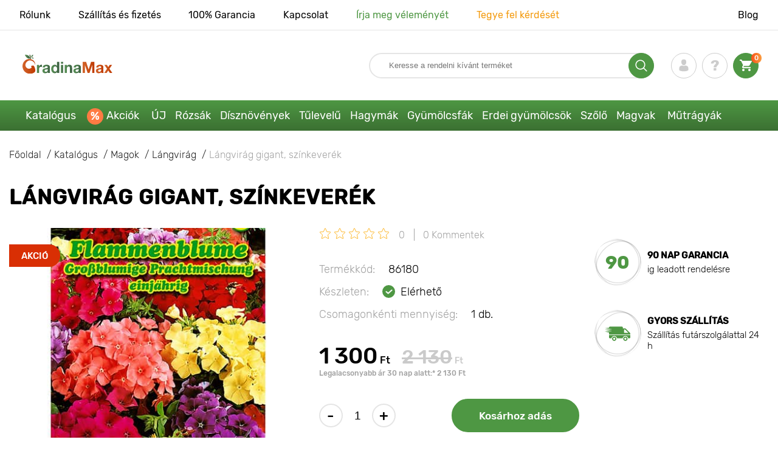

--- FILE ---
content_type: text/html; charset=UTF-8
request_url: https://gradinamax.hu/product/langvirag-gigant-szinkeverek
body_size: 20876
content:
<!doctype html>
<html lang="hu">
    <head>
        
        <meta charset="utf-8">
    <meta http-equiv="X-UA-Compatible" content="IE=edge"> 
    <meta name="viewport" content="width=device-width, initial-scale=1.0">
    <link rel="icon" href="/favicon.ico" type="image/x-icon">
    <meta name="msapplication-TileColor" content="#ffffff"/>
    <meta name="msapplication-square150x150logo" content="logo.png"/>
    <meta name="verify-paysera" content="623801916fee1ae82b6fefa65de05073">
    <meta name="google-site-verification" content="qiTQibu6nWLaFqcWDXoVCe37xNM-TqZT33DiokVobtk" />
    <meta property="og:locale" content="hu_HU" />

            
        
                                                    
                        
    
                <meta name="robots" content="index, follow" />
        
            
        <link rel="canonical" href="https://gradinamax.hu/product/langvirag-gigant-szinkeverek" />
    <meta property="og:type" content="website">
    <meta property="og:url" content="https://gradinamax.hu/product/langvirag-gigant-szinkeverek">          
                    <title>Vásároljon magok-t a lángvirág gigant, színkeverék-től (86180): a Gradinamax üzletben</title>
    <meta property="og:title" content="Vásároljon magok-t a lángvirág gigant, színkeverék-től (86180): a Gradinamax üzletben">
            <meta name="description" content="Vásároljon magok of lángvirág gigant, színkeverék (86180) az online áruházban &#10148 Gradinamax.hu. Híres fajták bejáratott faiskolákból &#10004 Lépjen kapcsolatba velünk a &#128222 +36 21 200 1244 &#100044 szaktanácsadás hasznos ültetési és gondozási információk és #1000410 éves tapasztalat">
    <meta property="og:description" content="Vásároljon magok of lángvirág gigant, színkeverék (86180) az online áruházban &amp;#10148 Gradinamax.hu. Híres fajták bejáratott faiskolákból &amp;#10004 Lépjen kapcsolatba velünk a &amp;#128222 +36 21 200 1244 &amp;#100044 szaktanácsadás hasznos ültetési és gondozási információk és #1000410 éves tapasztalat">
                <link rel="image_src" href="https://gradinamax.hu/uploads/catalog_products/langvirag-gigant-szinkeverek_1.jpg">
    <meta name="twitter:image" content="https://gradinamax.hu/uploads/catalog_products/langvirag-gigant-szinkeverek_1.jpg">
    <meta property="og:image" content="https://gradinamax.hu/uploads/catalog_products/langvirag-gigant-szinkeverek_1.jpg">
    <meta property="og:image:type" content="image/jpeg" />
        
        
    <meta name="csrf-token" content="dDTAeFsgj55QS5m6t2qiAjwyOWXKkWfOPsoFjBTH">
        <script>
    const bkr_currency = 'HUF';
    const bkr_user_id = '0';
    const bkr_user_tracking_id = '75fjykm90951bmtpvkoh89ad1kv4q6dy';
    const bkr_user_email = '';
</script>

<!-- Google Tag Manager -->
<script>(function(w,d,s,l,i){w[l]=w[l]||[];w[l].push({'gtm.start':
new Date().getTime(),event:'gtm.js'});var f=d.getElementsByTagName(s)[0],
j=d.createElement(s),dl=l!='dataLayer'?'&l='+l:'';j.async=true;j.src=
'https://www.googletagmanager.com/gtm.js?id='+i+dl;f.parentNode.insertBefore(j,f);
})(window,document,'script','dataLayer','GTM-54S4V3V');</script>
<!-- End Google Tag Manager -->

    
                            
        <link rel="stylesheet" href="https://hu.s.bekhost.com//front/css/page_product.css?id=81c050bd18c0165c28529694016a8ce2">
        
        
    <!--link rel="preload" href="/fonts/Rubik-Regular.woff2" as="font" type="font/woff2" crossorigin>
    <link rel="preload" href="/fonts/Rubik-Medium.woff2" as="font" type="font/woff2" crossorigin>
    <link rel="preload" href="/fonts/Rubik-Light.woff2" as="font" type="font/woff2" crossorigin>
    <link rel="preload" href="/fonts/Rubik-LightItalic.woff2" as="font" type="font/woff2" crossorigin>
    <link rel="preload" href="/fonts/Rubik-MediumItalic.woff2" as="font" type="font/woff2" crossorigin>
    <link rel="preload" href="/fonts/Rubik-Bold.woff2" as="font" type="font/woff2" crossorigin-->
        
    <link rel="dns-prefetch" href="//fonts.googleapis.com">
    <link rel="dns-prefetch" href="//static.criteo.net">
    <link rel="dns-prefetch" href="//connect.facebook.net">
    <link rel="dns-prefetch" href="//googletagmanager.com">
    <link rel="dns-prefetch" href="//ams.creativecdn.com">
    <link rel="dns-prefetch" href="//sslwidget.criteo.com">
    <link rel="dns-prefetch" href="//google-analytics.com">
    <link rel="dns-prefetch" href="//googleadservices.com">

    <link rel="dns-prefetch" href="//cdn.polyfill.io">
    <link rel="dns-prefetch" href="//hu.bekhost.com">        
        <!-- Microdata Product card -->
    <script type="application/ld+json">
    {
        "@context": "https://schema.org/",
        "@type": "Product",
        "name": "Lángvirág gigant, színkeverék",
        "image": [
                            "https://hu.s.bekhost.com/uploads/catalog_products/tmp_330/langvirag-gigant-szinkeverek_1.jpg"                ],
        "description": "Lángvirág gigant, színkeverék - egynyári fajta virágágyásokba, szegélyekbe ültetéshez vagy színes sziklakertek kialakításához. Hosszú ideig virágzik, fényes és csodálatos. Rendszeres gyommentesítéssel, talajlazítással, komplex trágyával és az elszáradt virágzat levágásával jelentősen javul a virágzás minősége. Száraz napokon vagy a talaj kiszáradása miatt javasolt a növény öntözése a szár körül.Lángvirág gigant, színkeverék - nélkülözhetetlen fajta kertjében! Rendelje meg a magokat, és termessze ezt a bájos fajtát, amelyet lenyűgöző szépség jellemez.",
        "sku": "86180",
        "mpn": "86180",

        
        "offers": {
            "@type": "Offer",
            "url": "https://gradinamax.hu/product/langvirag-gigant-szinkeverek",
            "priceCurrency": "HUF",
            "price": "1300.000",
            "availability": "http://schema.org/InStock"
        }
    }
    </script>
        
            
    </head> 
    
    <body class="product">
        <!-- React bkrApp: -->
<div id="bkrApp"></div>
<!-- React bkrApp -->

<!-- Stacked DOMs: -->
        <div id="dataLayerSingleItem"></div>
            <div id="dataLayerMultipleItems"></div>
    <!-- Stacked DOMs -->
        <!-- Google Tag Manager (noscript) -->
        <noscript><iframe src="https://www.googletagmanager.com/ns.html?id=GTM-54S4V3V"
        height="0" width="0" style="display:none;visibility:hidden"></iframe></noscript>
        <!-- End Google Tag Manager (noscript) -->

        <header>

            <div class="header_top_wrap">
                <div class="container">
                    <div class="header_top">
                        <ul class="menu menu_right">
                            <li><a href="https://gradinamax.hu/rolunk">Rólunk</a></li>                            
                            <li><a href="https://gradinamax.hu/szallitas-es-fizetes">Szállítás és fizetés</a></li>
                            <li><a href="https://gradinamax.hu/garancia">100% Garancia</a></li>
                            <li><a href="https://gradinamax.hu/contacts">Kapcsolat</a></li>
                            <li><a class="green" href="https://gradinamax.hu/reviews">Írja meg véleményét</a></li>
                            <li><a class="orange" href="https://gradinamax.hu/support">Tegye fel kérdését</a></li>
                        </ul>
                        <div class="header_top_left">
                            <ul class="menu menu_left">
                                <li><a href="https://gradinamax.hu/articles">Blog</a></li>
                            </ul>                            
                                                                                </div>
                    </div>
                </div>
            </div>

            <div class="header_middle_wrap">
                <div class="container">
                    <div class="header">
                        <button class="menu_btn" aria-label="burger_menu"><i class="burger_ico"></i></button>
                        <a href="https://gradinamax.hu" class="logo">
                            <img src="https://hu.s.bekhost.com/front/img/logo-hu.svg?2023-08-15" alt="Magazin GradinaMax Magyarország" title="Magazin GradinaMax Magyarország">
                        </a>
                        <div class="phones_block">
                            &nbsp;
                        </div>
                        <div class="header_left">
                            
                            <form class="search_form" role="search" action="https://gradinamax.hu/search" method="get">
                                
                                                                
                                <input type="text" class="search_input" name="q" aria-label="Search" placeholder="Keresse a rendelni kívánt terméket" autocomplete="off" />
                                <div class="search_btn">
                                    <input type="submit" class="search_btn_input">
                                    <svg version="1.1" id="Слой_1" xmlns="http://www.w3.org/2000/svg" xmlns:xlink="http://www.w3.org/1999/xlink" x="0px" y="0px" viewBox="0 0 512 512" xml:space="preserve"> <g> <path d="M495,466.2L377.2,348.4c29.2-35.6,46.8-81.2,46.8-130.9C424,103.5,331.5,11,217.5,11C103.4,11,11,103.5,11,217.5 S103.4,424,217.5,424c49.7,0,95.2-17.5,130.8-46.7L466.1,495c8,8,20.9,8,28.9,0C503,487.1,503,474.1,495,466.2z M217.5,382.9 C126.2,382.9,52,308.7,52,217.5S126.2,52,217.5,52C308.7,52,383,126.3,383,217.5S308.7,382.9,217.5,382.9z"/> </g> </svg>
                                </div>
                                
                                <div class="auto_help none">
                                    <div id="search-products" class="auto_help_item none">
                                        <div class="help_title">Termék</div>
                                        <div class="help_body"></div>
                                    </div>
                                    <div id="search-categories" class="auto_help_item none">
                                        <div class="help_title">Kategória</div>
                                        <div class="help_body"></div>
                                    </div>
                                    <div id="search-articles" class="auto_help_item none">
                                        <div class="help_title">Kertészeknek szánt termékek</div>
                                        <div class="help_body"></div>
                                    </div>
                                    <div id="search-pages" class="auto_help_item none">
                                        <div class="help_title">Oldalak</div>
                                        <div class="help_body"></div>
                                    </div>
                                    <div id="search-recent" class="auto_help_item none">
                                        <div class="help_title">Keresési előzmények</div>
                                        <div class="help_body"></div>
                                    </div>
                                </div>
                                
                            </form>
                            
                            <div class="header_icons">
                                <button class="search_mob_btn" aria-label="search_mob">
                                    <svg version="1.1" id="Слой_1" xmlns="http://www.w3.org/2000/svg" xmlns:xlink="http://www.w3.org/1999/xlink" x="0px" y="0px" viewBox="0 0 512 512" xml:space="preserve"> <g> <path d="M495,466.2L377.2,348.4c29.2-35.6,46.8-81.2,46.8-130.9C424,103.5,331.5,11,217.5,11C103.4,11,11,103.5,11,217.5 S103.4,424,217.5,424c49.7,0,95.2-17.5,130.8-46.7L466.1,495c8,8,20.9,8,28.9,0C503,487.1,503,474.1,495,466.2z M217.5,382.9 C126.2,382.9,52,308.7,52,217.5S126.2,52,217.5,52C308.7,52,383,126.3,383,217.5S308.7,382.9,217.5,382.9z"/> </g> </svg>
                                </button>
                                <div class="login-show user_ico onclick" >
                                    <svg version="1.1" id="Capa_1" xmlns="http://www.w3.org/2000/svg" xmlns:xlink="http://www.w3.org/1999/xlink" x="0px" y="0px" viewBox="0 0 350 350" xml:space="preserve"> <g> <path d="M175,171.2c38.9,0,70.5-38.3,70.5-85.6C245.5,38.3,235.1,0,175,0s-70.5,38.3-70.5,85.6C104.5,132.9,136.1,171.2,175,171.2z "/> <path d="M41.9,301.9C41.9,299,41.9,301,41.9,301.9L41.9,301.9z"/> <path d="M308.1,304.1C308.1,303.3,308.1,298.6,308.1,304.1L308.1,304.1z"/> <path d="M307.9,298.4c-1.3-82.3-12.1-105.8-94.4-120.7c0,0-11.6,14.8-38.6,14.8s-38.6-14.8-38.6-14.8 c-81.4,14.7-92.8,37.8-94.3,118c-0.1,6.5-0.2,6.9-0.2,6.1c0,1.4,0,4.1,0,8.7c0,0,19.6,39.5,133.1,39.5 c113.5,0,133.1-39.5,133.1-39.5c0-3,0-5,0-6.4C308.1,304.6,308,303.7,307.9,298.4z"/> </g> </svg>
                                </div>
                                <div class="question_ico onclick" onclick="location.href='https://gradinamax.hu/faq'"></div>
                                <div class="cart_ico cart-empty" data-link="https://gradinamax.hu/cart">
                                    <svg version="1.1" id="Capa_1" xmlns="http://www.w3.org/2000/svg" xmlns:xlink="http://www.w3.org/1999/xlink" x="0px" y="0px" viewBox="0 0 510 510" xml:space="preserve"> <g> <g id="shopping-cart"> <path d="M153,408c-28.1,0-51,23-51,51s22.9,51,51,51s51-23,51-51S181.1,408,153,408z M0,0v51h51l91.8,193.8L107.1,306 c-2.6,7.6-5.1,17.9-5.1,25.5c0,28,22.9,51,51,51h306v-51H163.2c-2.6,0-5.1-2.5-5.1-5.1v-2.6l22.9-43.4h188.7 c20.4,0,35.7-10.2,43.4-25.5l91.8-165.7c5.1-5.1,5.1-7.7,5.1-12.8c0-15.3-10.2-25.5-25.5-25.5H107.1L84.2,0H0z M408,408 c-28,0-51,23-51,51s23,51,51,51s51-23,51-51S436,408,408,408z"/> </g> </g> </svg>
                                    <span class="count">0</span>
                                </div>





                            </div>
                        </div>
                    </div>
                </div>
            </div>

            <div class="nav_menu_block">
                <div class="container">
                    <ul class="menu">
                                                                            <li>
                                <a class=" main-link" href="https://gradinamax.hu/catalog">Katalógus</a>                            </li>
                                                                                                    <li>
                                <a class="stock main-link" href="https://gradinamax.hu/actions">Akciók</a>                            </li>
                                                                                                    <li>
                                <a class=" main-link" href="https://gradinamax.hu/catalog/new">ÚJ</a>                            </li>
                                                                                                    <li class="dropdown">
                                <a class=" main-link" href="https://gradinamax.hu/catalog/rozsak">Rózsák</a>                                <div class="sub_menu">
                                    <div class="inner_content">
                                        <div class="menu--teaser image">
                                            <a href="https://gradinamax.hu/catalog/rozsak">
                                                                                                <img src="https://hu.s.bekhost.com/uploads/site_menu/rozsak_img.jpg?1743008956" alt="Katalógus - -50% a látványos rózsákra - GradinaMax Magyarország" title="Katalógus - -50% a látványos rózsákra">
                                                <span class="title">-50% a látványos rózsákra</span>
                                            </a>
                                        </div>
                                        <div class="menu--list">
                                                                                                                                    <div class="list_column">
                                                <div class="title ">
                                                    <a class="link_label" href="https://gradinamax.hu/catalog/rozsak-futo">Rózsák futó</a>                                                    
                                                </div>
                                                <ul>
                                                        <li><a class="link_label" href="https://gradinamax.hu/product/rozsak-futo-climbing-iceberg-palantak">Rózsa futó Climbing Iceberg</a></li>
                                                                    <li><label class="link_label" href="https://gradinamax.hu/product/rozsak-futo-pierre-de-ronsard">Rózsa futó Pierre de Ronsard</label></li>
                                                                    <li><label class="link_label" href="https://gradinamax.hu/product/rozsa-futo-susie">Rózsa futó Susie</label></li>
                        </ul>
                                            </div>
                                                                                                                                    <div class="list_column">
                                                <div class="title ">
                                                    <label class="link_label" href="https://gradinamax.hu/catalog/rozsak-spray">Rózsák mini</label>                                                    
                                                </div>
                                                <ul>
                                                        <li><label class="link_label" href="https://gradinamax.hu/product/rozsak-big-bang">Rózsa mini Big Bang</label></li>
                        </ul>
                                            </div>
                                                                                                                                    <div class="list_column">
                                                <div class="title ">
                                                    <a class="link_label" href="https://gradinamax.hu/catalog/rozsak-floribunda">Rózsák floribunda</a>                                                    
                                                </div>
                                                <ul>
                                                        <li><label class="link_label" href="https://gradinamax.hu/product/rozsak-floribunda-adore-aroma">Rózsa floribunda Adore Aroma</label></li>
                                                                    <li><a class="link_label" href="https://gradinamax.hu/product/rozsak-floribunda-blue-violet">Rózsák floribunda Blue &amp; Violet</a></li>
                                                                    <li><a class="link_label" href="https://gradinamax.hu/product/rozsak-floribunda-nina">Rózsa floribunda Nina</a></li>
                        </ul>
                                            </div>
                                                                                                                                    <div class="list_column">
                                                <div class="title ">
                                                    <a class="link_label" href="https://gradinamax.hu/catalog/rozsak-teahibrid">Rózsák teahibrid</a>                                                    
                                                </div>
                                                <ul>
                                                        <li><label class="link_label" href="https://gradinamax.hu/product/rozsak-teahibrid-blue-monday">Rózsa teahibrid Blue Monday</label></li>
                                                                    <li><a class="link_label" href="https://gradinamax.hu/product/rozsak-teahibrid-casanova">Rózsák teahibrid Casanova</a></li>
                                                                    <li><label class="link_label" href="https://gradinamax.hu/product/rozsa-teahibrid-gorgeous-paramount">Rózsa teahibrid Gorgeous Paramount</label></li>
                        </ul>
                                            </div>
                                                                                                                                    <div class="list_column">
                                                <div class="title ">
                                                    <label class="link_label" href="https://gradinamax.hu/catalog/new/rozsak">Új rózsák</label>                                                    
                                                </div>
                                                <ul>
                                                        <li><label class="link_label" href="https://gradinamax.hu/product/rozsak-floribunda-pink-meilove">Rózsa floribunda Pink Meilove</label></li>
                                                                    <li><label class="link_label" href="https://gradinamax.hu/product/rozsak-teahibrid-magia-nera">Rózsa teahibrid Magia Nera</label></li>
                        </ul>
                                            </div>
                                                                                                                                    <div class="list_column">
                                                <div class="title ">
                                                    <label class="link_label" href="https://gradinamax.hu/catalog/english-rose">English Rose</label>                                                    
                                                </div>
                                                <ul>
                                                        <li><label class="link_label" href="https://gradinamax.hu/product/rozsak-futo-boscobel">English Rose Boscobel</label></li>
                                                                    <li><label class="link_label" href="https://gradinamax.hu/product/rozsak-futo-desdemona">English Rose Desdemona</label></li>
                                                                    <li><label class="link_label" href="https://gradinamax.hu/product/rozsak-futo-golden-celebration">English Rose Golden Celebration</label></li>
                        </ul>
                                            </div>
                                                                                                                                    <div class="list_column">
                                                <div class="title ">
                                                    <label class="link_label" href="https://gradinamax.hu/catalog/sobieszek/rozsak">Rózsák Sobieszek</label>                                                    
                                                </div>
                                                <ul>
                                                        <li><label class="link_label" href="https://gradinamax.hu/product/rozsa-floribunda-allgold">Rózsa floribunda Allgold</label></li>
                                                                    <li><label class="link_label" href="https://gradinamax.hu/product/rozsak-teahibrid-peace">Rózsa teahibrid Peace</label></li>
                                                                    <li><label class="link_label" href="https://gradinamax.hu/product/rozsa-futo-orange-climbing">Rózsa futó Orange Climbing</label></li>
                        </ul>
                                            </div>
                                                                                                                                    <div class="list_column">
                                                <div class="title ">
                                                    <label class="link_label" href="https://gradinamax.hu/catalog/frank-coenders/rozsak">Rózsák Frank Coenders</label>                                                    
                                                </div>
                                                <ul>
                                                        <li><label class="link_label" href="https://gradinamax.hu/catalog/rozsak-fashion">Rózsák Fashion</label></li>
                                                                    <li><label class="link_label" href="https://gradinamax.hu/catalog/rozsak-vaza">Rózsák Vaza</label></li>
                        </ul>
                                            </div>
                                                                                                                                    <div class="list_column">
                                                <div class="title ">
                                                    <label class="link_label" href="https://gradinamax.hu/catalog/fazekak-szamara/rozsak">Fazekak számára</label>                                                    
                                                </div>
                                                <ul>
                                                        <li><label class="link_label" href="https://gradinamax.hu/product/rozsak-floribunda-kimono">Rózsa floribunda Kimono</label></li>
                                                                    <li><label class="link_label" href="https://gradinamax.hu/product/rozsak-teahibrid-chopin">Rózsa teahibrid Chopin</label></li>
                                                                    <li><a class="link_label" href="https://gradinamax.hu/product/rozsak-futo-mushimara">Rózsa futó Mushimara</a></li>
                        </ul>
                                            </div>
                                                                                                                                    <div class="list_column">
                                                <div class="title ">
                                                    <label class="link_label" href="https://gradinamax.hu/catalog/lukasz-rojewski/rozsak">Rózsák Łukasz Rojewski</label>                                                    
                                                </div>
                                                <ul>
                                                        <li><label class="link_label" href="https://gradinamax.hu/product/rozsa-floribunda-czeslaw-milosz">Rózsa floribunda Czeslaw Milosz</label></li>
                                                                    <li><label class="link_label" href="https://gradinamax.hu/product/rozsa-floribunda-missgranger">Rózsa floribunda Miss.Granger</label></li>
                                                                    <li><label class="link_label" href="https://gradinamax.hu/product/rozsa-floribunda-zorza">Rózsa floribunda Zorza</label></li>
                        </ul>
                                            </div>
                                                                                                                                    <div class="list_column">
                                                <div class="title ">
                                                    <label class="link_label" href="https://gradinamax.hu/catalog/barni/rozsak">Rózsák Barni</label>                                                    
                                                </div>
                                                <ul>
                                                        <li><label class="link_label" href="https://gradinamax.hu/catalog/rozsak-le-nostalgiche">Rózsák Le Nostalgiche</label></li>
                                                                    <li><label class="link_label" href="https://gradinamax.hu/catalog/rozsak-le-toscane">Rózsák Le Toscane</label></li>
                        </ul>
                                            </div>
                                                                                                                                    <div class="list_column">
                                                <div class="title ">
                                                    <a class="link_label" href="https://gradinamax.hu/catalog/disznoevenyek">Társai rózsáknak</a>                                                    
                                                </div>
                                                <ul>
                                                        <li><a class="link_label" href="https://gradinamax.hu/catalog/boroka">Boróka</a></li>
                                                                    <li><a class="link_label" href="https://gradinamax.hu/catalog/iszalag">Iszalag</a></li>
                                                                    <li><a class="link_label" href="https://gradinamax.hu/catalog/levendula">Levendula</a></li>
                        </ul>
                                            </div>
                                                                                    </div>
                                    </div>
                                </div>
                            </li>
                                                                                                    <li class="dropdown">
                                <a class=" main-link" href="https://gradinamax.hu/catalog/disznoevenyek">Dísznövények</a>                                <div class="sub_menu">
                                    <div class="inner_content">
                                        <div class="menu--teaser image">
                                            <a href="https://gradinamax.hu/catalog/disznoevenyek">
                                                                                                <img src="https://hu.s.bekhost.com/uploads/site_menu/disznoevenyek_img.jpg?1736954834" alt="Katalógus - -50% a dísznövényekre - GradinaMax Magyarország" title="Katalógus - -50% a dísznövényekre">
                                                <span class="title">-50% a dísznövényekre</span>
                                            </a>
                                        </div>
                                        <div class="menu--list">
                                                                                                                                    <div class="list_column">
                                                <div class="title ">
                                                    <label class="link_label" href="https://gradinamax.hu/catalog/hit/disznoevenyek">Bestseller</label>                                                    
                                                </div>
                                                                                            </div>
                                                                                                                                    <div class="list_column">
                                                <div class="title ">
                                                    <a class="link_label" href="https://gradinamax.hu/catalog/diszcserjek">Díszcserjék</a>                                                    
                                                </div>
                                                <ul>
                                                        <li><a class="link_label" href="https://gradinamax.hu/catalog/aranyfa">Aranyfa</a></li>
                                                                    <li><a class="link_label" href="https://gradinamax.hu/catalog/azalea">Azálea</a></li>
                                                                    <li><label class="link_label" href="https://gradinamax.hu/catalog/banan">Banán</label></li>
                                                                    <li><a class="link_label" href="https://gradinamax.hu/catalog/borbolya">Borbolya</a></li>
                                                                    <li><a class="link_label" href="https://gradinamax.hu/catalog/husos">Húsos</a></li>
                                                                    <li><label class="link_label" href="https://gradinamax.hu/catalog/kalamodin">Kalamodin</label></li>
                                                                    <li><label class="link_label" href="https://gradinamax.hu/catalog/kamelia">Kamélia</label></li>
                                                                    <li><a class="link_label" href="https://gradinamax.hu/catalog/pampafu">Pampafű</a></li>
                                                                    <li><a class="link_label" href="https://gradinamax.hu/catalog/rododendron">Rododendron</a></li>
                        </ul>
                                            </div>
                                                                                                                                    <div class="list_column">
                                                <div class="title ">
                                                    <label class="link_label" href="https://gradinamax.hu/catalog/viragok/kivalo-ajanlatok?sort=price_d">Kiváló ajánlatok!</label>                                                    
                                                </div>
                                                                                            </div>
                                                                                                                                    <div class="list_column">
                                                <div class="title ">
                                                    <a class="link_label" href="https://gradinamax.hu/catalog/diszito-lianok">Díszítő liánok</a>                                                    
                                                </div>
                                                <ul>
                                                        <li><a class="link_label" href="https://gradinamax.hu/catalog/borostyan">Borostyán</a></li>
                                                                    <li><a class="link_label" href="https://gradinamax.hu/catalog/golgotavirag">Golgotavirág</a></li>
                                                                    <li><a class="link_label" href="https://gradinamax.hu/catalog/iszalag">Iszalag</a></li>
                                                                    <li><a class="link_label" href="https://gradinamax.hu/catalog/jazmin">Jázmin</a></li>
                                                                    <li><a class="link_label" href="https://gradinamax.hu/catalog/levendula">Levendula</a></li>
                                                                    <li><a class="link_label" href="https://gradinamax.hu/catalog/lonc">Lonc</a></li>
                                                                    <li><a class="link_label" href="https://gradinamax.hu/catalog/nyariorgona">Nyáriorgona</a></li>
                                                                    <li><label class="link_label" href="https://gradinamax.hu/catalog/trombitafolyondar">Trombitafolyondár</label></li>
                                                                    <li><label class="link_label" href="https://gradinamax.hu/catalog/toelcserjazmin">Tölcsérjázmin</label></li>
                        </ul>
                                            </div>
                                                                                                                                    <div class="list_column">
                                                <div class="title ">
                                                    <label class="link_label" href="https://gradinamax.hu/catalog/disznoevenyek/fazekak-szamara">Fazekak számára</label>                                                    
                                                </div>
                                                                                            </div>
                                                                                                                                    <div class="list_column">
                                                <div class="title ">
                                                    <a class="link_label" href="https://gradinamax.hu/catalog/diszfak">Díszfák</a>                                                    
                                                </div>
                                                <ul>
                                                        <li><a class="link_label" href="https://gradinamax.hu/catalog/lilaakac">Lilaakác</a></li>
                                                                    <li><a class="link_label" href="https://gradinamax.hu/catalog/magnolia">Magnólia</a></li>
                                                                    <li><a class="link_label" href="https://gradinamax.hu/catalog/orgona">Orgona</a></li>
                        </ul>
                                            </div>
                                                                                                                                    <div class="list_column">
                                                <div class="title ">
                                                    <a class="link_label" href="https://gradinamax.hu/catalog/hortenzia">Hortenzia</a>                                                    
                                                </div>
                                                <ul>
                                                        <li><label class="link_label" href="https://gradinamax.hu/catalog/hortenzia-cserjes">Hortenzia cserjés</label></li>
                                                                    <li><label class="link_label" href="https://gradinamax.hu/catalog/hortenzia-kerti">Hortenzia kerti</label></li>
                                                                    <li><label class="link_label" href="https://gradinamax.hu/catalog/hotenzia-bugas">Hotenzia bugás</label></li>
                                                                    <li><a class="link_label" href="https://gradinamax.hu/product/hihetetlen-ajanlat-viragzo-kertek-5-fajtabol-allo-keszlet">Virágzó kertek, 5 fajtából álló készlet</a></li>
                        </ul>
                                            </div>
                                                                                                                                    <div class="list_column">
                                                <div class="title ">
                                                    <label class="link_label" href="https://gradinamax.hu/catalog/disznoevenyek/tarsai-rozsaknak">Társai rózsáknak</label>                                                    
                                                </div>
                                                                                            </div>
                                                                                                                                    <div class="list_column">
                                                <div class="title ">
                                                    <label class="link_label" href="https://gradinamax.hu/catalog/disznoevenyek/mezes-noevenyek">Mézes növények</label>                                                    
                                                </div>
                                                <ul>
                                                        <li><label class="link_label" href="https://gradinamax.hu/catalog/mezes-noevenyek/azalea">Azálea</label></li>
                                                                    <li><label class="link_label" href="https://gradinamax.hu/catalog/mezes-noevenyek/borbolya">Borbolya</label></li>
                                                                    <li><label class="link_label" href="https://gradinamax.hu/catalog/mezes-noevenyek/lilaakac">Lilaakác</label></li>
                        </ul>
                                            </div>
                                                                                                                                    <div class="list_column">
                                                <div class="title ">
                                                    <label class="link_label" href="https://gradinamax.hu/catalog/viragok/disznoevenyek/szobanoevenyek">Szobanövények</label>                                                    
                                                </div>
                                                <ul>
                                                        <li><a class="link_label" href="https://gradinamax.hu/catalog/feketeszem">Feketeszem</a></li>
                                                                    <li><a class="link_label" href="https://gradinamax.hu/catalog/golgotavirag">Golgotavirág</a></li>
                                                                    <li><a class="link_label" href="https://gradinamax.hu/catalog/hibiszkusz">Hibiszkusz</a></li>
                                                                    <li><label class="link_label" href="https://gradinamax.hu/catalog/paradicsommadar">Paradicsommadár</label></li>
                        </ul>
                                            </div>
                                                                                    </div>
                                    </div>
                                </div>
                            </li>
                                                                                                    <li class="dropdown">
                                <a class=" main-link" href="https://gradinamax.hu/catalog/tulevelu">Tűlevelű</a>                                <div class="sub_menu">
                                    <div class="inner_content">
                                        <div class="menu--teaser image">
                                            <a href="https://gradinamax.hu/catalog/tulevelu">
                                                                                                <img src="https://hu.s.bekhost.com/uploads/site_menu/tulevelu_img.jpg?1738483623" alt="Katalógus - -20% a tűlevelű cserjékre - GradinaMax Magyarország" title="Katalógus - -20% a tűlevelű cserjékre">
                                                <span class="title">-20% a tűlevelű cserjékre</span>
                                            </a>
                                        </div>
                                        <div class="menu--list">
                                                                                                                                    <div class="list_column">
                                                <div class="title ">
                                                    <label class="link_label" href="https://gradinamax.hu/catalog/hit/tulevelu">Tűlevelű bestseller</label>                                                    
                                                </div>
                                                                                            </div>
                                                                                                                                    <div class="list_column">
                                                <div class="title ">
                                                    <a class="link_label" href="https://gradinamax.hu/catalog/lucfenyo">Lucfenyő</a>                                                    
                                                </div>
                                                <ul>
                                                        <li><label class="link_label" href="https://gradinamax.hu/product/lucfenyo-ezuest-conica">Lucfenyő ezüst Conica, C3</label></li>
                                                                    <li><label class="link_label" href="https://gradinamax.hu/product/lucfenyo-ezuest-peve-tijn">Lucfenyő ezüst Peve Tijn, C5</label></li>
                                                                    <li><label class="link_label" href="https://gradinamax.hu/product/lucfenyo-ezuest-pusch">Lucfenyő ezüst Pusch, C5</label></li>
                        </ul>
                                            </div>
                                                                                                                                    <div class="list_column">
                                                <div class="title ">
                                                    <a class="link_label" href="https://gradinamax.hu/catalog/tulevelu-cserjek">Tűlevelű cserjék</a>                                                    
                                                </div>
                                                                                            </div>
                                                                                                                                    <div class="list_column">
                                                <div class="title ">
                                                    <a class="link_label" href="https://gradinamax.hu/catalog/boroka">Boróka</a>                                                    
                                                </div>
                                                <ul>
                                                        <li><label class="link_label" href="https://gradinamax.hu/product/boroka-kuszo-goldschatz">Boróka kúszó Goldschatz, C3</label></li>
                                                                    <li><label class="link_label" href="https://gradinamax.hu/product/boroka-kuszo-kuriwao-gold">Boróka kúszó Kuriwao Gold, C3</label></li>
                                                                    <li><label class="link_label" href="https://gradinamax.hu/product/boroka-kuszo-prince-of-wales">Boróka kúszó Prince of Wales, C3</label></li>
                        </ul>
                                            </div>
                                                                                                                                    <div class="list_column">
                                                <div class="title ">
                                                    <a class="link_label" href="https://gradinamax.hu/catalog/tulevelu-fak">Tűlevelű fák</a>                                                    
                                                </div>
                                                                                            </div>
                                                                                                                                    <div class="list_column">
                                                <div class="title ">
                                                    <a class="link_label" href="https://gradinamax.hu/catalog/tiszafa">Tiszafa (Tuja)</a>                                                    
                                                </div>
                                                <ul>
                                                        <li><label class="link_label" href="https://gradinamax.hu/product/tiszafa-brabant">Tiszafa Brabant, C3</label></li>
                                                                    <li><label class="link_label" href="https://gradinamax.hu/product/tiszafa-danica">Tiszafa Danica, C3</label></li>
                                                                    <li><label class="link_label" href="https://gradinamax.hu/product/tiszafa-little-giant">Tiszafa Little Giant, C3</label></li>
                        </ul>
                                            </div>
                                                                                                                                    <div class="list_column">
                                                <div class="title ">
                                                    <label class="link_label" href="https://gradinamax.hu/catalog/stem-tulevelu-noevenyek">Stem tűlevelű növények</label>                                                    
                                                </div>
                                                                                            </div>
                                                                                                                                    <div class="list_column">
                                                <div class="title ">
                                                    <a class="link_label" href="https://gradinamax.hu/catalog/tulevelu">Más tűlevelű</a>                                                    
                                                </div>
                                                <ul>
                                                        <li><label class="link_label" href="https://gradinamax.hu/catalog/cypress">Cypress</label></li>
                                                                    <li><a class="link_label" href="https://gradinamax.hu/catalog/erdeifenyo">Erdeifenyő</a></li>
                                                                    <li><a class="link_label" href="https://gradinamax.hu/catalog/fenyo">Fenyő</a></li>
                        </ul>
                                            </div>
                                                                                    </div>
                                    </div>
                                </div>
                            </li>
                                                                                                    <li class="dropdown">
                                <a class=" main-link" href="https://gradinamax.hu/catalog/oszi-viraghagymak">Hagymák</a>                                <div class="sub_menu">
                                    <div class="inner_content">
                                        <div class="menu--teaser image">
                                            <a href="https://gradinamax.hu/catalog/oszi-viraghagymak">
                                                                                                <img src="https://hu.s.bekhost.com/uploads/site_menu/hagymak-osin_img.webp?1752610882" alt="Katalógus - Őszi virághagymák - GradinaMax Magyarország" title="Katalógus - Őszi virághagymák">
                                                <span class="title">Őszi virághagymák</span>
                                            </a>
                                        </div>
                                        <div class="menu--list">
                                                                                                                                    <div class="list_column">
                                                <div class="title ">
                                                    <label class="link_label" href="https://gradinamax.hu/catalog/hit/hagymak">Bestseller</label>                                                    
                                                </div>
                                                                                            </div>
                                                                                                                                    <div class="list_column">
                                                <div class="title ">
                                                    <a class="link_label" href="https://gradinamax.hu/catalog/jacint">Jácint</a>                                                    
                                                </div>
                                                <ul>
                                                        <li><a class="link_label" href="https://gradinamax.hu/product/jacint-spring-palette-mix">Jácint Spring Palette, mix</a></li>
                                                                    <li><a class="link_label" href="https://gradinamax.hu/product/jacint-mix">Jácint, mix</a></li>
                        </ul>
                                            </div>
                                                                                                                                    <div class="list_column">
                                                <div class="title ">
                                                    <a class="link_label" href="https://gradinamax.hu/catalog/irisz">Írisz</a>                                                    
                                                </div>
                                                                                            </div>
                                                                                                                                    <div class="list_column">
                                                <div class="title ">
                                                    <a class="link_label" href="https://gradinamax.hu/catalog/tulipan">Tulipán</a>                                                    
                                                </div>
                                                <ul>
                                                        <li><label class="link_label" href="https://gradinamax.hu/catalog/lila/tulipan">Lila tulipán</label></li>
                                                                    <li><label class="link_label" href="https://gradinamax.hu/catalog/narancssarga/tulipan">Narancssárga tulipán</label></li>
                                                                    <li><label class="link_label" href="https://gradinamax.hu/catalog/rozsaszin/tulipan">Rózsaszín tulipán</label></li>
                        </ul>
                                            </div>
                                                                                                                                    <div class="list_column">
                                                <div class="title ">
                                                    <label class="link_label" href="https://gradinamax.hu/catalog/hagymak/aromas">Aromás</label>                                                    
                                                </div>
                                                                                            </div>
                                                                                                                                    <div class="list_column">
                                                <div class="title ">
                                                    <a class="link_label" href="https://gradinamax.hu/catalog/safrany">Sáfrány</a>                                                    
                                                </div>
                                                <ul>
                                                        <li><a class="link_label" href="https://gradinamax.hu/product/safrany-botanical-mix">Sáfrány botanical, mix</a></li>
                                                                    <li><a class="link_label" href="https://gradinamax.hu/product/hihetetlen-ajanlat-safrany-botanical-mix-35-db-vegyes-keszlet">Sáfrány ” Botanical Mix”, 35 db vegyes készlet</a></li>
                        </ul>
                                            </div>
                                                                                                                                    <div class="list_column">
                                                <div class="title ">
                                                    <a class="link_label" href="https://gradinamax.hu/catalog/liliom">Liliom</a>                                                    
                                                </div>
                                                                                            </div>
                                                                                                                                    <div class="list_column">
                                                <div class="title ">
                                                    <label class="link_label" href="https://gradinamax.hu/catalog/new/tulipan">Hírek tulipán</label>                                                    
                                                </div>
                                                <ul>
                                                        <li><label class="link_label" href="https://gradinamax.hu/product/tulipan-kanok">Tulipan Kanok</label></li>
                                                                    <li><label class="link_label" href="https://gradinamax.hu/product/tulipan-emerald-star">Tulipán Emerald Star</label></li>
                                                                    <li><label class="link_label" href="https://gradinamax.hu/product/tulipan-happy-clown">Tulipán Happy Clown</label></li>
                        </ul>
                                            </div>
                                                                                                                                    <div class="list_column">
                                                <div class="title ">
                                                    <label class="link_label" href="https://gradinamax.hu/catalog/hagymak/hosszu-viragzas">Hosszú virágzás</label>                                                    
                                                </div>
                                                                                            </div>
                                                                                                                                    <div class="list_column">
                                                <div class="title ">
                                                    <label class="link_label" href="https://gradinamax.hu/catalog/hagymak/szobanoevenyek">Szobanövények</label>                                                    
                                                </div>
                                                <ul>
                                                        <li><label class="link_label" href="https://gradinamax.hu/catalog/hagymak/madarsoska">Madársóska</label></li>
                                                                    <li><label class="link_label" href="https://gradinamax.hu/catalog/oszi-viraghagymak/szobaliliom-frottir">Szobaliliom frottír</label></li>
                        </ul>
                                            </div>
                                                                                                                                    <div class="list_column">
                                                <div class="title ">
                                                    <a class="link_label" href="https://gradinamax.hu/catalog/narcisz">Nárcisz</a>                                                    
                                                </div>
                                                                                            </div>
                                                                                                                                    <div class="list_column">
                                                <div class="title ">
                                                    <label class="link_label" href="https://gradinamax.hu/catalog/hagymak/fazekak-szamara">Fazekak számára</label>                                                    
                                                </div>
                                                <ul>
                                                        <li><label class="link_label" href="https://gradinamax.hu/catalog/fazekak-szamara/boglarka">Boglárka</label></li>
                                                                    <li><label class="link_label" href="https://gradinamax.hu/catalog/fazekak-szamara/csaszarkorona">Császárkorona</label></li>
                                                                    <li><label class="link_label" href="https://gradinamax.hu/catalog/fazekak-szamara/gyoengyike">Gyöngyike</label></li>
                        </ul>
                                            </div>
                                                                                                                                    <div class="list_column">
                                                <div class="title ">
                                                    <label class="link_label" href="https://gradinamax.hu/catalog/hagymak/kivalo-ajanlatok">Kiváló ajánlatok</label>                                                    
                                                </div>
                                                                                            </div>
                                                                                                                                    <div class="list_column">
                                                <div class="title ">
                                                    <a class="link_label" href="https://gradinamax.hu/catalog/oszi-viraghagymak">Őszi virághagymák</a>                                                    
                                                </div>
                                                <ul>
                                                        <li><a class="link_label" href="https://gradinamax.hu/catalog/viraghagymak-best-buy-capperline">Virághagymák Best Buy Capperline</a></li>
                                                                    <li><a class="link_label" href="https://gradinamax.hu/catalog/viraghagymak-star-capperline">Virághagymák Star Capperline</a></li>
                        </ul>
                                            </div>
                                                                                                                                    <div class="list_column">
                                                <div class="title ">
                                                    <label class="link_label" href="https://gradinamax.hu/catalog/hagymak/kis-hagymas-viragok">Kis hagymás virágok</label>                                                    
                                                </div>
                                                                                            </div>
                                                                                                                                    <div class="list_column">
                                                <div class="title ">
                                                    <a class="link_label" href="https://gradinamax.hu/catalog/oszi-viraghagymak">Más virághagymák</a>                                                    
                                                </div>
                                                <ul>
                                                        <li><label class="link_label" href="https://gradinamax.hu/catalog/hagymak/frezia">Frézia</label></li>
                                                                    <li><label class="link_label" href="https://gradinamax.hu/catalog/hagymak/hofeny">Hófény</label></li>
                                                                    <li><a class="link_label" href="https://gradinamax.hu/catalog/scilla-csillagvirag">Scilla (Csillagvirág)</a></li>
                        </ul>
                                            </div>
                                                                                    </div>
                                    </div>
                                </div>
                            </li>
                                                                                                    <li class="dropdown">
                                <a class=" main-link" href="https://gradinamax.hu/catalog/gyumoelcsfak">Gyümölcsfák</a>                                <div class="sub_menu">
                                    <div class="inner_content">
                                        <div class="menu--teaser image">
                                            <a href="https://gradinamax.hu/catalog/gyumoelcsfak">
                                                                                                <img src="https://hu.s.bekhost.com/uploads/site_menu/gyuemoelcsfak_img.jpg?1738082552" alt="Katalógus - -20% Gyümölcsfák - GradinaMax Magyarország" title="Katalógus - -20% Gyümölcsfák">
                                                <span class="title">-20% Gyümölcsfák</span>
                                            </a>
                                        </div>
                                        <div class="menu--list">
                                                                                                                                    <div class="list_column">
                                                <div class="title ">
                                                    <label class="link_label" href="https://gradinamax.hu/catalog/hit/gyumoelcsfak">Gyümölcsfák bestseller</label>                                                    
                                                </div>
                                                                                            </div>
                                                                                                                                    <div class="list_column">
                                                <div class="title ">
                                                    <a class="link_label" href="https://gradinamax.hu/catalog/oszlopos-gyumoelcsfak">Oszlopos gyümölcsfák</a>                                                    
                                                </div>
                                                <ul>
                                                        <li><label class="link_label" href="https://gradinamax.hu/catalog/oszlopos-gyumoelcsfak/sargabarack">Sárgabarack</label></li>
                                                                    <li><label class="link_label" href="https://gradinamax.hu/catalog/oszlopos-gyumoelcsfak/meggy">Meggy</label></li>
                                                                    <li><label class="link_label" href="https://gradinamax.hu/catalog/oszlopos-gyumoelcsfak/nektarin">Nektarin</label></li>
                                                                    <li><label class="link_label" href="https://gradinamax.hu/catalog/oszlopos-gyumoelcsfak/oszibarack">Őszibarack</label></li>
                                                                    <li><label class="link_label" href="https://gradinamax.hu/catalog/oszlopos-gyumoelcsfak/szilva">Szilva</label></li>
                                                                    <li><label class="link_label" href="https://gradinamax.hu/catalog/oszlopos-gyumoelcsfak/cseresznye">Cseresznye</label></li>
                        </ul>
                                            </div>
                                                                                                                                    <div class="list_column">
                                                <div class="title ">
                                                    <a class="link_label" href="https://gradinamax.hu/catalog/koerte">Körte</a>                                                    
                                                </div>
                                                <ul>
                                                        <li><a class="link_label" href="https://gradinamax.hu/product/koerte-oszlopos-decora">Körte oszlopos Decora</a></li>
                                                                    <li><label class="link_label" href="https://gradinamax.hu/product/koerte-williams">Körte Williams</label></li>
                                                                    <li><a class="link_label" href="https://gradinamax.hu/product/koerte-santa-maria">Körte Santa Maria</a></li>
                        </ul>
                                            </div>
                                                                                                                                    <div class="list_column">
                                                <div class="title ">
                                                    <a class="link_label" href="https://gradinamax.hu/catalog/mutragyak">Műtrágya fák számára</a>                                                    
                                                </div>
                                                                                            </div>
                                                                                                                                    <div class="list_column">
                                                <div class="title ">
                                                    <a class="link_label" href="https://gradinamax.hu/catalog/oentermekeny-fajtak">Öntermékeny fajták</a>                                                    
                                                </div>
                                                                                            </div>
                                                                                                                                    <div class="list_column">
                                                <div class="title ">
                                                    <label class="link_label" href="https://gradinamax.hu/catalog/diofelek/gyumoelcsfak">Diófélék</label>                                                    
                                                </div>
                                                <ul>
                                                        <li><a class="link_label" href="https://gradinamax.hu/catalog/mogyoro">Mogyoró</a></li>
                                                                    <li><a class="link_label" href="https://gradinamax.hu/catalog/szelidgesztenye">Szelídgesztenye</a></li>
                                                                    <li><a class="link_label" href="https://gradinamax.hu/catalog/mandula">Mandula</a></li>
                                                                    <li><a class="link_label" href="https://gradinamax.hu/catalog/dio">Dió</a></li>
                                                                    <li><a class="link_label" href="https://gradinamax.hu/catalog/pisztacia">Pisztácia</a></li>
                                                                    <li><label class="link_label" href="https://gradinamax.hu/catalog/diofelek/gyumoelcsfak">Diófélék készlet</label></li>
                        </ul>
                                            </div>
                                                                                                                                    <div class="list_column">
                                                <div class="title ">
                                                    <a class="link_label" href="https://gradinamax.hu/catalog/almafa">Alma</a>                                                    
                                                </div>
                                                <ul>
                                                        <li><a class="link_label" href="https://gradinamax.hu/product/almafa-oszlopos-bolero">Almafa oszlopos Bolero</a></li>
                                                                    <li><a class="link_label" href="https://gradinamax.hu/product/almafa-fuji">Almafa Fuji</a></li>
                                                                    <li><a class="link_label" href="https://gradinamax.hu/product/almafa-golden-super">Almafa Golden Super</a></li>
                        </ul>
                                            </div>
                                                                                                                                    <div class="list_column">
                                                <div class="title ">
                                                    <label class="link_label" href="https://gradinamax.hu/catalog/mutragya">Növények védelme</label>                                                    
                                                </div>
                                                                                            </div>
                                                                                                                                    <div class="list_column">
                                                <div class="title ">
                                                    <a class="link_label" href="https://gradinamax.hu/catalog/gyumoelcsfak">Gyümölcsök teraszra</a>                                                    
                                                </div>
                                                                                            </div>
                                                                                                                                    <div class="list_column">
                                                <div class="title ">
                                                    <a class="link_label" href="https://gradinamax.hu/catalog/gyumoelcsfak">Gyümölcsfák</a>                                                    
                                                </div>
                                                <ul>
                                                        <li><a class="link_label" href="https://gradinamax.hu/catalog/gyumoelcsfak">Extra késői fajták</a></li>
                                                                    <li><a class="link_label" href="https://gradinamax.hu/catalog/gyumoelcsfak">Extra korai fajták</a></li>
                                                                    <li><a class="link_label" href="https://gradinamax.hu/catalog/gyumoelcsfak">Korai fajták</a></li>
                                                                    <li><a class="link_label" href="https://gradinamax.hu/catalog/gyumoelcsfak">Középkorai fajták</a></li>
                                                                    <li><a class="link_label" href="https://gradinamax.hu/catalog/gyumoelcsfak">Középkésői fajták</a></li>
                                                                    <li><a class="link_label" href="https://gradinamax.hu/catalog/gyumoelcsfak">Késői fajták</a></li>
                        </ul>
                                            </div>
                                                                                                                                    <div class="list_column">
                                                <div class="title ">
                                                    <label class="link_label" href="https://gradinamax.hu/catalog/egzotikus-noevenyek/gyumoelcsfak">Egzotikus növények</label>                                                    
                                                </div>
                                                <ul>
                                                        <li><label class="link_label" href="https://gradinamax.hu/catalog/banan">Banán</label></li>
                                                                    <li><a class="link_label" href="https://gradinamax.hu/catalog/granatalma">Gránátalma</a></li>
                                                                    <li><label class="link_label" href="https://gradinamax.hu/catalog/kalamodin">Kalamondin</label></li>
                        </ul>
                                            </div>
                                                                                                                                    <div class="list_column">
                                                <div class="title ">
                                                    <label class="link_label" href="https://gradinamax.hu/catalog/mutragya">Betegségek elleni küzdelem</label>                                                    
                                                </div>
                                                                                            </div>
                                                                                                                                    <div class="list_column">
                                                <div class="title ">
                                                    <a class="link_label" href="https://gradinamax.hu/catalog/citrusok">Citrusok</a>                                                    
                                                </div>
                                                                                            </div>
                                                                                                                                    <div class="list_column">
                                                <div class="title ">
                                                    <a class="link_label" href="https://gradinamax.hu/catalog/gyumoelcsfak">Gyümölcsfák</a>                                                    
                                                </div>
                                                <ul>
                                                        <li><a class="link_label" href="https://gradinamax.hu/catalog/meggy">Meggy</a></li>
                                                                    <li><a class="link_label" href="https://gradinamax.hu/catalog/oszibarack">Őszibarack</a></li>
                                                                    <li><a class="link_label" href="https://gradinamax.hu/catalog/szilva">Szilva</a></li>
                                                                    <li><a class="link_label" href="https://gradinamax.hu/catalog/sargabarack">Sárgabarack</a></li>
                                                                    <li><a class="link_label" href="https://gradinamax.hu/catalog/sharon-keleti-datolyaszilva">Datolyaszilva</a></li>
                                                                    <li><a class="link_label" href="https://gradinamax.hu/catalog/nektarin">Nektarin</a></li>
                                                                    <li><a class="link_label" href="https://gradinamax.hu/catalog/cseresznye">Cseresznye</a></li>
                                                                    <li><a class="link_label" href="https://gradinamax.hu/catalog/fugefa">Füge</a></li>
                        </ul>
                                            </div>
                                                                                    </div>
                                    </div>
                                </div>
                            </li>
                                                                                                    <li class="dropdown">
                                <a class=" main-link" href="https://gradinamax.hu/catalog/gyumoelcsbokrok">Erdei gyümölcsök</a>                                <div class="sub_menu">
                                    <div class="inner_content">
                                        <div class="menu--teaser image">
                                            <a href="https://gradinamax.hu/catalog/eper">
                                                                                                <img src="https://hu.s.bekhost.com/uploads/site_menu/erdei-gyuemoelcsoek_img.jpg?1743008960" alt="Katalógus - -50% a szamóca palánták esetében - GradinaMax Magyarország" title="Katalógus - -50% a szamóca palánták esetében">
                                                <span class="title">-50% a szamóca palánták esetében</span>
                                            </a>
                                        </div>
                                        <div class="menu--list">
                                                                                                                                    <div class="list_column">
                                                <div class="title ">
                                                    <label class="link_label" href="https://gradinamax.hu/catalog/hit/gyumoelcsbokrok">Erdei gyümölcsök bestseller</label>                                                    
                                                </div>
                                                                                            </div>
                                                                                                                                    <div class="list_column">
                                                <div class="title ">
                                                    <a class="link_label" href="https://gradinamax.hu/catalog/eper">Eper</a>                                                    
                                                </div>
                                                <ul>
                                                        <li><label class="link_label" href="https://gradinamax.hu/catalog/eper-javithato">Eper javítható</label></li>
                                                                    <li><label class="link_label" href="https://gradinamax.hu/catalog/eper-kis-termesu">Eper kis termésű</label></li>
                                                                    <li><label class="link_label" href="https://gradinamax.hu/catalog/eper-nagy-termesu">Eper nagy termésű</label></li>
                                                                    <li><a class="link_label" href="https://gradinamax.hu/catalog/eper">Szamóca</a></li>
                        </ul>
                                            </div>
                                                                                                                                    <div class="list_column">
                                                <div class="title ">
                                                    <a class="link_label" href="https://gradinamax.hu/catalog/malna">Málna</a>                                                    
                                                </div>
                                                <ul>
                                                        <li><label class="link_label" href="https://gradinamax.hu/catalog/malna-eper">Málna eper</label></li>
                                                                    <li><label class="link_label" href="https://gradinamax.hu/catalog/malna-felujitas">Málna felújítás</label></li>
                                                                    <li><label class="link_label" href="https://gradinamax.hu/catalog/malna-nagy-termesu">Málna nagy termésű</label></li>
                        </ul>
                                            </div>
                                                                                                                                    <div class="list_column">
                                                <div class="title ">
                                                    <label class="link_label" href="https://gradinamax.hu/catalog/erdei-gyumoelcsoek/stem-noevenyek">Stem növények</label>                                                    
                                                </div>
                                                                                            </div>
                                                                                                                                    <div class="list_column">
                                                <div class="title ">
                                                    <a class="link_label" href="https://gradinamax.hu/catalog/ribizli">Ribizli</a>                                                    
                                                </div>
                                                <ul>
                                                        <li><label class="link_label" href="https://gradinamax.hu/catalog/ribizli-feher">Ribizli fehér</label></li>
                                                                    <li><label class="link_label" href="https://gradinamax.hu/catalog/ribizli-fekete">Ribizli fekete</label></li>
                                                                    <li><label class="link_label" href="https://gradinamax.hu/catalog/ribizli-piros">Ribizli piros</label></li>
                                                                    <li><label class="link_label" href="https://gradinamax.hu/catalog/ribizli-rozsaszin">Ribizli rózsaszín</label></li>
                        </ul>
                                            </div>
                                                                                                                                    <div class="list_column">
                                                <div class="title ">
                                                    <a class="link_label" href="https://gradinamax.hu/catalog/szeder-malna">Szeder-Málna</a>                                                    
                                                </div>
                                                <ul>
                                                        <li><a class="link_label" href="https://gradinamax.hu/catalog/szeder">Szeder</a></li>
                                                                    <li><label class="link_label" href="https://gradinamax.hu/catalog/szeder-toevistelen">Szeder tövistelen</label></li>
                                                                    <li><a class="link_label" href="https://gradinamax.hu/product/szeder-gigant">Szeder Gigant</a></li>
                        </ul>
                                            </div>
                                                                                                                                    <div class="list_column">
                                                <div class="title ">
                                                    <label class="link_label" href="https://gradinamax.hu/catalog/mutragya">Műtrágya</label>                                                    
                                                </div>
                                                                                            </div>
                                                                                                                                    <div class="list_column">
                                                <div class="title ">
                                                    <a class="link_label" href="https://gradinamax.hu/catalog/kert-es-egeszseg">Kert és egészség</a>                                                    
                                                </div>
                                                <ul>
                                                        <li><a class="link_label" href="https://gradinamax.hu/catalog/afonya-fekete">Áfonya fekete</a></li>
                                                                    <li><a class="link_label" href="https://gradinamax.hu/catalog/afonya">Áfonya</a></li>
                                                                    <li><a class="link_label" href="https://gradinamax.hu/catalog/mezbogyo">Mézbogyó</a></li>
                                                                    <li><a class="link_label" href="https://gradinamax.hu/catalog/mezalmacska">Mézalmácska</a></li>
                                                                    <li><a class="link_label" href="https://gradinamax.hu/catalog/mini-kiwi">Mini kiwi</a></li>
                                                                    <li><a class="link_label" href="https://gradinamax.hu/catalog/husos">Húsos</a></li>
                                                                    <li><a class="link_label" href="https://gradinamax.hu/catalog/homoktoevis">Homoktövis</a></li>
                                                                    <li><a class="link_label" href="https://gradinamax.hu/catalog/goji">Goji</a></li>
                                                                    <li><a class="link_label" href="https://gradinamax.hu/catalog/eperfa">Eperfa</a></li>
                        </ul>
                                            </div>
                                                                                                                                    <div class="list_column">
                                                <div class="title ">
                                                    <a class="link_label" href="https://gradinamax.hu/catalog/egres">Egres</a>                                                    
                                                </div>
                                                                                            </div>
                                                                                                                                    <div class="list_column">
                                                <div class="title ">
                                                    <a class="link_label" href="https://gradinamax.hu/catalog/gyumoelcsbokrok">Gyümölcsbokrok</a>                                                    
                                                </div>
                                                <ul>
                                                        <li><label class="link_label" href="https://gradinamax.hu/catalog/gyumoelcsbokrok/felkorai-fajtak">Félkorai fajták</label></li>
                                                                    <li><label class="link_label" href="https://gradinamax.hu/catalog/gyumoelcsbokrok/felkesoi-fajtak">Félkésői fajták</label></li>
                                                                    <li><label class="link_label" href="https://gradinamax.hu/catalog/gyumoelcsbokrok/korai-fajtak">Korai fajták</label></li>
                                                                    <li><label class="link_label" href="https://gradinamax.hu/catalog/gyumoelcsbokrok/kesoi-fajtak">Késői fajták</label></li>
                                                                    <li><label class="link_label" href="https://gradinamax.hu/catalog/gyumoelcsbokrok/koezepes-fajtak">Közepes fajták</label></li>
                        </ul>
                                            </div>
                                                                                    </div>
                                    </div>
                                </div>
                            </li>
                                                                                                    <li class="dropdown">
                                <a class=" main-link" href="https://gradinamax.hu/catalog/szolo">Szőlő</a>                                <div class="sub_menu">
                                    <div class="inner_content">
                                        <div class="menu--teaser image">
                                            <a href="https://gradinamax.hu/catalog/szolo">
                                                                                                <img src="https://hu.s.bekhost.com/uploads/site_menu/szolo_img.jpg?1742983423" alt="Katalógus - -50% a szőlőcsemetékre - GradinaMax Magyarország" title="Katalógus - -50% a szőlőcsemetékre">
                                                <span class="title">-50% a szőlőcsemetékre</span>
                                            </a>
                                        </div>
                                        <div class="menu--list">
                                                                                                                                    <div class="list_column">
                                                <div class="title ">
                                                    <label class="link_label" href="https://gradinamax.hu/catalog/magnelkueli-szolo">Magnélküli szőlő</label>                                                    
                                                </div>
                                                <ul>
                                                        <li><label class="link_label" href="https://gradinamax.hu/product/szolo-canadice">Szőlő Canadice</label></li>
                                                                    <li><label class="link_label" href="https://gradinamax.hu/product/szolo-einset-seedless">Szőlő Einset Seedless</label></li>
                                                                    <li><label class="link_label" href="https://gradinamax.hu/product/szolo-himrod">Szőlő Himrod</label></li>
                        </ul>
                                            </div>
                                                                                                                                    <div class="list_column">
                                                <div class="title ">
                                                    <label class="link_label" href="https://gradinamax.hu/catalog/szolo-bornak">Szőlő bornak</label>                                                    
                                                </div>
                                                <ul>
                                                        <li><a class="link_label" href="https://gradinamax.hu/product/szolo-bianca">Szőlő Bianca</a></li>
                                                                    <li><a class="link_label" href="https://gradinamax.hu/product/szolo-sauvignon-blanc">Szőlő Seyval Blanc</a></li>
                                                                    <li><a class="link_label" href="https://gradinamax.hu/product/szolo-lidia">Szőlő Lidia</a></li>
                        </ul>
                                            </div>
                                                                                                                                    <div class="list_column">
                                                <div class="title ">
                                                    <label class="link_label" href="https://gradinamax.hu/catalog/desszert-szolo">Desszert szőlő</label>                                                    
                                                </div>
                                                <ul>
                                                        <li><a class="link_label" href="https://gradinamax.hu/product/szolo-pinot-blanc">Szőlő Pinot Blanc</a></li>
                                                                    <li><a class="link_label" href="https://gradinamax.hu/product/szolo-sauvignon-blanc">Szőlő Seyval Blanc</a></li>
                                                                    <li><a class="link_label" href="https://gradinamax.hu/product/szolo-solaris">Szőlő Solaris</a></li>
                        </ul>
                                            </div>
                                                                                                                                    <div class="list_column">
                                                <div class="title ">
                                                    <label class="link_label" href="https://gradinamax.hu/catalog/csemegeszolo">Csemegeszőlő</label>                                                    
                                                </div>
                                                <ul>
                                                        <li><a class="link_label" href="https://gradinamax.hu/product/szolo-arkadia">Szőlő Arkadia</a></li>
                                                                    <li><a class="link_label" href="https://gradinamax.hu/product/szolo-agat-donski">Szőlő Agat Doński</a></li>
                                                                    <li><a class="link_label" href="https://gradinamax.hu/product/szolo-ontario">Szőlő Ontario</a></li>
                        </ul>
                                            </div>
                                                                                    </div>
                                    </div>
                                </div>
                            </li>
                                                                                                    <li class="dropdown">
                                <a class=" main-link" href="https://gradinamax.hu/catalog/magvak">Magvak</a>                                <div class="sub_menu">
                                    <div class="inner_content">
                                        <div class="menu--teaser image">
                                            <a href="https://gradinamax.hu/catalog/magvak">
                                                                                                <img src="https://hu.s.bekhost.com/uploads/site_menu/magvak_img.jpg?1738835209" alt="Katalógus - -40% Magvak - GradinaMax Magyarország" title="Katalógus - -40% Magvak">
                                                <span class="title">-40% Magvak</span>
                                            </a>
                                        </div>
                                        <div class="menu--list">
                                                                                                                                    <div class="list_column">
                                                <div class="title ">
                                                    <label class="link_label" href="https://gradinamax.hu/catalog/new/magvak">Magvak - Új 2026</label>                                                    
                                                </div>
                                                <ul>
                                                        <li><label class="link_label" href="https://gradinamax.hu/catalog/magvak/erdei-gyumoelcsoek">Erdei gyümölcsök</label></li>
                                                                    <li><a class="link_label" href="https://gradinamax.hu/catalog/gyep">Gyep</a></li>
                                                                    <li><label class="link_label" href="https://gradinamax.hu/catalog/magvak/chrestensen">Chrestensen</label></li>
                                                                    <li><label class="link_label" href="https://gradinamax.hu/catalog/magvak/kiepenkerl">Kiepenkerl</label></li>
                                                                    <li><label class="link_label" href="https://gradinamax.hu/catalog/magvak/legutko">Legutko</label></li>
                        </ul>
                                            </div>
                                                                                                                                    <div class="list_column">
                                                <div class="title ">
                                                    <a class="link_label" href="https://gradinamax.hu/catalog/gomba-micella">Gomba micella</a>                                                    
                                                </div>
                                                                                            </div>
                                                                                                                                    <div class="list_column">
                                                <div class="title ">
                                                    <a class="link_label" href="https://gradinamax.hu/catalog/magvak-virag">Magvak virág</a>                                                    
                                                </div>
                                                <ul>
                                                        <li><a class="link_label" href="https://gradinamax.hu/catalog/alpesi-noevenyek-magok">Alpesi növények magok</a></li>
                                                                    <li><a class="link_label" href="https://gradinamax.hu/catalog/magvak-belteri-virag">Magvak beltéri virág</a></li>
                                                                    <li><a class="link_label" href="https://gradinamax.hu/catalog/magvak-keteves-virag">Magvak kétéves virág</a></li>
                                                                    <li><a class="link_label" href="https://gradinamax.hu/catalog/magvak-aramlo-virag">Magvak áramló virág</a></li>
                                                                    <li><a class="link_label" href="https://gradinamax.hu/catalog/magvak-avelo-virag">Magvak ávelő virág</a></li>
                        </ul>
                                            </div>
                                                                                                                                    <div class="list_column">
                                                <div class="title ">
                                                    <a class="link_label" href="https://gradinamax.hu/catalog/magvak-aromas-gyogynoeveny">Magvak aromás gyógynövény</a>                                                    
                                                </div>
                                                                                            </div>
                                                                                                                                    <div class="list_column">
                                                <div class="title ">
                                                    <a class="link_label" href="https://gradinamax.hu/catalog/magvak-zoeldseg">Magvak zöldség</a>                                                    
                                                </div>
                                                <ul>
                                                        <li><a class="link_label" href="https://gradinamax.hu/catalog/cekla">Cékla</a></li>
                                                                    <li><a class="link_label" href="https://gradinamax.hu/catalog/kaposzta">Káposzta</a></li>
                                                                    <li><a class="link_label" href="https://gradinamax.hu/catalog/paprika">Paprika</a></li>
                                                                    <li><a class="link_label" href="https://gradinamax.hu/catalog/paradicsom">Paradicsom</a></li>
                                                                    <li><a class="link_label" href="https://gradinamax.hu/catalog/uborka">Uborka</a></li>
                        </ul>
                                            </div>
                                                                                                                                    <div class="list_column">
                                                <div class="title ">
                                                    <a class="link_label" href="https://gradinamax.hu/catalog/magvak-otthon-es-kertben">Magvak otthon és kertben</a>                                                    
                                                </div>
                                                                                            </div>
                                                                                                                                    <div class="list_column">
                                                <div class="title ">
                                                    <label class="link_label" href="https://gradinamax.hu/catalog/magvak/zoeldek">Zöldek</label>                                                    
                                                </div>
                                                <ul>
                                                        <li><a class="link_label" href="https://gradinamax.hu/catalog/hagyma">Hagyma</a></li>
                                                                    <li><a class="link_label" href="https://gradinamax.hu/catalog/kapor">Kapor</a></li>
                                                                    <li><a class="link_label" href="https://gradinamax.hu/catalog/petrezselyem">Petrezselyem</a></li>
                                                                    <li><a class="link_label" href="https://gradinamax.hu/catalog/salata">Saláta</a></li>
                                                                    <li><a class="link_label" href="https://gradinamax.hu/catalog/spenot">Spenót</a></li>
                        </ul>
                                            </div>
                                                                                                                                    <div class="list_column">
                                                <div class="title ">
                                                    <label class="link_label" href="https://gradinamax.hu/catalog/mikronoevenyek">Mikronövények</label>                                                    
                                                </div>
                                                                                            </div>
                                                                                    </div>
                                    </div>
                                </div>
                            </li>
                                                                                                    <li>
                                <a class=" main-link" href="https://gradinamax.hu/catalog/mutragya">Műtrágyák</a>                            </li>
                                                                    </ul>
                </div>
            </div>
            
        </header>

    
    
    <div class="content product_page">

        <div class="breadcrumbs_block">
            <div class="container">
                <ul class="breadcrumbs" itemscope="" itemtype="http://schema.org/BreadcrumbList">
                    <li itemprop="itemListElement" itemscope="" itemtype="http://schema.org/ListItem">
                        <a href="https://gradinamax.hu" itemprop="item">
                            <span itemprop="name">Főoldal</span>
                        </a>
                        <meta itemprop="position" content="1">
                    </li>
                    <li itemprop="itemListElement" itemscope="" itemtype="http://schema.org/ListItem">
                        <a href="https://gradinamax.hu/catalog" itemprop="item">
                            <span itemprop="name">Katalógus</span>
                        </a>
                        <meta itemprop="position" content="2">
                    </li>
                                            <li itemprop="itemListElement" itemscope="" itemtype="http://schema.org/ListItem">
                            <a href="https://gradinamax.hu/catalog/magvak" itemprop="item">
                                <span itemprop="name">Magok</span>
                            </a>
                            <meta itemprop="position" content="3">
                        </li>
                                                                <li itemprop="itemListElement" itemscope="" itemtype="http://schema.org/ListItem">
                            <a href="https://gradinamax.hu/catalog/langvirag" itemprop="item">
                                <span itemprop="name">Lángvirág</span>
                            </a>
                            <meta itemprop="position" content="4">
                        </li>
                                        <li>
                        <span itemprop="name">Lángvirág gigant, színkeverék</span>
                    </li>
                </ul>
            </div>
        </div>

                                <div class="container data-eec"
             data-id='3662'
             data-title='Lángvirág gigant, színkeverék'
             data-availability='1'
             data-limit='0'
             data-qty='1'
             data-price='1300.000'
             data-category='Lángvirág'
             data-id_series='22'
             data-list='Product Card'
             data-position=''
             data-type='grid'
             data-for_1='0'
             data-for_limit='0'>

            <h1 class="page_title">Lángvirág gigant, színkeverék</h1>

            <div class="product_detail_block">
                <div class="product_detail">
                    <div class="product_detail_content">

                        <div class="thumbnail_gallery">

                                                            <div class="tags_inner">
                                    
                                                                                        
                                            <div class="tag" style="background: #d92f04">
                                                <span>Akció</span>
                                            </div>
                                        
                                                                    </div>
                            
                            <div class="img_inner">
                                
                                <div class="thumbnails" data-max="2">
                                                                            <a class="thumbnail img-show" href="#" data-fancybox="images">
                                                                                            <img class="lazyload" data-src="https://hu.s.bekhost.com/uploads/catalog_products/tmp_500/langvirag-gigant-szinkeverek_1.jpg?1769245560" alt="Lángvirág gigant, színkeverék kép 1 termék 86180" title="Lángvirág gigant, színkeverék termék fotó 1">
                                        </a>
                                    
                                                                    </div>
                            </div>

                            
                        </div>

                        <div class="product_detail_info">

                            <div class="head">
                                <div class="rating_block">
                                                                        <div class="rating">
                <span class="star " data-point="5">
            <svg version="1.1" id="Слой_1" xmlns="http://www.w3.org/2000/svg" xmlns:xlink="http://www.w3.org/1999/xlink" x="0px" y="0px" viewBox="0 0 19.5 19.5" xml:space="preserve"> <g> <path d="M10.2,0.8l2.5,5.9L19,7.2c0.4,0,0.6,0.6,0.3,0.9l-4.8,4.2l1.4,6.2c0.1,0.4-0.4,0.8-0.7,0.5l-5.5-3.3L4.3,19 c-0.4,0.2-0.8-0.1-0.7-0.5L5,12.2L0.2,8C-0.2,7.8,0,7.2,0.5,7.2l6.3-0.5l2.5-5.9C9.5,0.3,10,0.3,10.2,0.8z"/> </g> </svg>
        </span>
                <span class="star " data-point="4">
            <svg version="1.1" id="Слой_1" xmlns="http://www.w3.org/2000/svg" xmlns:xlink="http://www.w3.org/1999/xlink" x="0px" y="0px" viewBox="0 0 19.5 19.5" xml:space="preserve"> <g> <path d="M10.2,0.8l2.5,5.9L19,7.2c0.4,0,0.6,0.6,0.3,0.9l-4.8,4.2l1.4,6.2c0.1,0.4-0.4,0.8-0.7,0.5l-5.5-3.3L4.3,19 c-0.4,0.2-0.8-0.1-0.7-0.5L5,12.2L0.2,8C-0.2,7.8,0,7.2,0.5,7.2l6.3-0.5l2.5-5.9C9.5,0.3,10,0.3,10.2,0.8z"/> </g> </svg>
        </span>
                <span class="star " data-point="3">
            <svg version="1.1" id="Слой_1" xmlns="http://www.w3.org/2000/svg" xmlns:xlink="http://www.w3.org/1999/xlink" x="0px" y="0px" viewBox="0 0 19.5 19.5" xml:space="preserve"> <g> <path d="M10.2,0.8l2.5,5.9L19,7.2c0.4,0,0.6,0.6,0.3,0.9l-4.8,4.2l1.4,6.2c0.1,0.4-0.4,0.8-0.7,0.5l-5.5-3.3L4.3,19 c-0.4,0.2-0.8-0.1-0.7-0.5L5,12.2L0.2,8C-0.2,7.8,0,7.2,0.5,7.2l6.3-0.5l2.5-5.9C9.5,0.3,10,0.3,10.2,0.8z"/> </g> </svg>
        </span>
                <span class="star " data-point="2">
            <svg version="1.1" id="Слой_1" xmlns="http://www.w3.org/2000/svg" xmlns:xlink="http://www.w3.org/1999/xlink" x="0px" y="0px" viewBox="0 0 19.5 19.5" xml:space="preserve"> <g> <path d="M10.2,0.8l2.5,5.9L19,7.2c0.4,0,0.6,0.6,0.3,0.9l-4.8,4.2l1.4,6.2c0.1,0.4-0.4,0.8-0.7,0.5l-5.5-3.3L4.3,19 c-0.4,0.2-0.8-0.1-0.7-0.5L5,12.2L0.2,8C-0.2,7.8,0,7.2,0.5,7.2l6.3-0.5l2.5-5.9C9.5,0.3,10,0.3,10.2,0.8z"/> </g> </svg>
        </span>
                <span class="star " data-point="1">
            <svg version="1.1" id="Слой_1" xmlns="http://www.w3.org/2000/svg" xmlns:xlink="http://www.w3.org/1999/xlink" x="0px" y="0px" viewBox="0 0 19.5 19.5" xml:space="preserve"> <g> <path d="M10.2,0.8l2.5,5.9L19,7.2c0.4,0,0.6,0.6,0.3,0.9l-4.8,4.2l1.4,6.2c0.1,0.4-0.4,0.8-0.7,0.5l-5.5-3.3L4.3,19 c-0.4,0.2-0.8-0.1-0.7-0.5L5,12.2L0.2,8C-0.2,7.8,0,7.2,0.5,7.2l6.3-0.5l2.5-5.9C9.5,0.3,10,0.3,10.2,0.8z"/> </g> </svg>
        </span>
                
    </div>                                    <div class="num">0</div>
                                </div>
                                <div class="reviews_numbers">0 Kommentek</div>
                            </div>

                            <div class="specifications">
                                                                <div class="specification">
                                    <span>Termékkód:</span>
                                    <span class="value">86180</span>
                                </div>
                                                                <div class="specification availability">
                                    <span>Készleten:</span>
                                                                            <span class="value in">Elérhető</span>
                                                                    </div>
                                <div class="specification">
                                    <span>Csomagonkénti mennyiség:</span>
                                    <span class="value">1 db.</span>
                                </div>
                            </div>

                            <div class="price_block">
                                <div>
                                    <span class="price"><span class="value">1 300</span> <span class="currency">Ft</span></span>
                                                                            <span class="price_old"><span class="value">2 130</span> <span class="currency">Ft</span></span>
                                                                    </div>
                                                                                                <p class="product_price_record_low">
                    Legalacsonyabb ár 30 nap alatt:* 2 130 Ft
            </p>
                            </div>

                            
                                <div class="buy_block">

                                        
                                    <div class="quantity_block">
                                        <button class="minus" data-sign="minus">-</button>
                                        <input type="text" class="quantity" value="1" aria-label="quantity">
                                        <button class="plus" data-sign="plus">+</button>
                                    </div>

                                    <div class="buy_btn_block">
                                        <button class="buy_btn btn" data-limit_text="Már megvásárolta ezt a terméket">
                                            Kosárhoz adás
                                        </button>
                                    </div>
                                </div>

                                
                            
                            <div class="buy_block">
                                <div class="text"><span>6</span> Ügyfelek<br>hozzá adták a terméket az Én kertem-hez</div>
                                <button class="btn garden_btn">Hozzáadás az Én kertemhez</button>
                            </div>

                        </div>

                    </div>
                </div>

                <div class="product_detail_sidebar">
                    <div class="information">
                                                                                                                        <div class="info_item">
                                    <div class="ico num_ico"><span href="https://gradinamax.hu" target="_blank">90</span></div>
                                <div class="content_text">
                                    <div class="title"><span href="https://gradinamax.hu" target="_blank">90 NAP GARANCIA</span></div>
                                <div class="text"><span href="https://gradinamax.hu" target="_blank"><p>ig leadott rendelésre<br></p></span></div>
                </div>
            </div>
                                                                                                                                                                <div class="info_item">
                                    <div class="ico delivery_ico"><span href="https://gradinamax.hu" target="_blank"><svg version="1.1" id="Capa_1" xmlns="http://www.w3.org/2000/svg" xmlns:xlink="http://www.w3.org/1999/xlink" x="0px" y="0px" viewBox="0 0 612 612" xml:space="preserve"> <g> <g> <path d="M226.8,375.4c-28.2,0-51.1,22.9-51.1,51.2c0,28.2,22.8,51.1,51.1,51.1s51.1-22.9,51.1-51.1 C277.8,398.3,255,375.4,226.8,375.4z M226.8,452c-14.1,0-25.5-11.5-25.5-25.5c0-14.1,11.4-25.5,25.5-25.5 c14.1,0,25.5,11.4,25.5,25.5C252.3,440.6,240.9,452,226.8,452z M612,337.6v54.5c0,13.6-11,24.6-24.6,24.6H561 c-4.8-32.7-32.9-57.8-66.9-57.8c-33.9,0-62.1,25.1-66.8,57.8H293.6c-4.8-32.7-32.9-57.8-66.8-57.8s-62.1,25.1-66.8,57.8h-33 c-13.6,0-24.6-11-24.6-24.6v-54.5L612,337.6L612,337.6z M494.1,375.4c-28.2,0-51.2,22.9-51.2,51.2c0,28.2,22.9,51.1,51.2,51.1 c28.2,0,51.1-22.9,51.1-51.1C545.2,398.3,522.3,375.4,494.1,375.4z M494.1,452c-14.1,0-25.5-11.5-25.5-25.5 c0-14.1,11.4-25.5,25.5-25.5c14,0,25.5,11.4,25.5,25.5C519.7,440.6,508.2,452,494.1,452z M602.3,282.6l-96.8-95.8 c-6.2-6.1-14.5-9.5-23.1-9.5h-48.9V159c0-13.6-11-24.6-24.6-24.6h-282c-13.6,0-24.6,11-24.6,24.6v3.9l-100,11.5l177.1,23.1 L0,215.3l178.8,25.4L0,256.3l102.3,19.3l0,48.4H612v-18C612,297.2,608.5,288.8,602.3,282.6z M560.1,285.8h-93.7 c-2.1,0-3.9-1.7-3.9-3.9v-72.3c0-2.1,1.7-3.9,3.9-3.9h17.8c1,0,2,0.4,2.7,1.1l75.8,72.3C565.3,281.6,563.5,285.8,560.1,285.8z"></path> </g> </g> </svg></span></div>
                                <div class="content_text">
                                    <div class="title"><span href="https://gradinamax.hu" target="_blank">GYORS SZÁLLÍTÁS</span></div>
                                <div class="text"><span href="https://gradinamax.hu" target="_blank"><p>Szállítás futárszolgálattal 24 h<br></p></span></div>
                </div>
            </div>
                                </div>
    </div>

    </div>

    
    <div class="product_tabs">
        <div class="product_tabs_content">
            <ul class="menu_tabs">
                                                    <li class="active"><a href="#" data-tab="information">Információk</a></li>
                                                                            <li class=""><a href="#" data-tab="specifications">A fajta tulajdonságai</a></li>
                                                                        <!--li><a href="#" data-tab="sets">Комлект</a></li-->
                <li class=""><a href="#" data-tab="reviews">Megjegyzések</a></li>
                <li><a href="#" data-tab="shipping">Szállítás és fizetés</a></li>
            </ul>

                            <div class="content_tab active" data-tab-content="information">
                    <div class="block_title_mobile"><span class="arr-inner">Információk</span></div>
                    <div class="block_title"><h2>Információk</h2></div>
                    <div class="block_body block_body_mobile block_content text_block">
                                                    <p>Lángvirág gigant, színkeverék - egynyári fajta virágágyásokba, szegélyekbe ültetéshez vagy színes sziklakertek kialakításához. Hosszú ideig virágzik, fényes és csodálatos. Rendszeres gyommentesítéssel, talajlazítással, komplex trágyával és az elszáradt virágzat levágásával jelentősen javul a virágzás minősége. Száraz napokon vagy a talaj kiszáradása miatt javasolt a növény öntözése a szár körül.</p><p>Lángvirág gigant, színkeverék - nélkülözhetetlen fajta kertjében! Rendelje meg a magokat, és termessze ezt a bájos fajtát, amelyet lenyűgöző szépség jellemez.</p>
                    </div>
                </div>
            
                            <div class="content_tab" data-tab-content="specifications" style="">
                    <div class="block_title_mobile"><span class="arr-inner">A fajta tulajdonságai</span></div>
                    <div class="block_title"><h2>A fajta tulajdonságai</h2></div>
                    <div class="block_body block_body_mobile text_block specifications">
                        <div class="table">

                                                                                    
                                                                                                <div class="tr">
                                        <div class="td"><span>Jellemzők</span></div>
                                        <div class="td">fényes virágzat</div>
                                    </div>
                                                                                                                                <div class="tr">
                                        <div class="td"><span>Kifejlett kori magasság</span></div>
                                        <div class="td">40 - 50 cm</div>
                                    </div>
                                                                                                                                <div class="tr">
                                        <div class="td"><span>Ültetési távolság</span></div>
                                        <div class="td">20 - 25 cm</div>
                                    </div>
                                                                                                                                                                                            <div class="tr">
                                        <div class="td"><span>Fényigény</span></div>
                                        <div class="td">nap</div>
                                    </div>
                                                                                                                                                                                                                                                                                                                                                                                                                                                                                                                                                                                                                                                                                                                                                                                                                                                                        
                                                                                                                    
                        </div>
                    </div>
                </div>
            
            
            <div class="content_tab" data-tab-content="reviews">
                <div class="block_title_mobile"><span class="arr-inner">Megjegyzések</span></div>
                <div class="block_title">Hagyjon egy kommentet</div>
<div class="block_body block_body_mobile">
    
    
        
    
    <div class="reviews_form">
        <form id="form-comment" class="form" action="/send_form_comment" method="post" data-layer="comment_prod">
            <div class="field_group">
                <div class="form-group group-name field">
                    <div class="form-validation"></div>
                    <input class="form-field anonym-data-name" type="text" name="name" placeholder="Vezetéknév" aria-label="Vezetéknév" value="">
                </div>
                <div class="form-group group-email_true field">
                    <div class="form-validation"></div>
                    <input class="none" type="email" name="email">
                    <input class="form-field anonym-data-email" type="email" name="email_true" placeholder="E-mailcím" aria-label="E-mailcím" value="">
                </div>
            </div>
            <div class="form-group group-text field">
                <div class="form-validation"></div>
                <textarea class="form-field" name="text" placeholder="Mondja el véleményét erről a termékről..." aria-label="Mondja el véleményét erről a termékről..."></textarea>
            </div>
            <div class="form-group group-rating rating_block">
                <span class="rating_text">Értékelés</span>
                                <div class="rating">
                <span class="star " data-point="5">
            <svg version="1.1" id="Слой_1" xmlns="http://www.w3.org/2000/svg" xmlns:xlink="http://www.w3.org/1999/xlink" x="0px" y="0px" viewBox="0 0 19.5 19.5" xml:space="preserve"> <g> <path d="M10.2,0.8l2.5,5.9L19,7.2c0.4,0,0.6,0.6,0.3,0.9l-4.8,4.2l1.4,6.2c0.1,0.4-0.4,0.8-0.7,0.5l-5.5-3.3L4.3,19 c-0.4,0.2-0.8-0.1-0.7-0.5L5,12.2L0.2,8C-0.2,7.8,0,7.2,0.5,7.2l6.3-0.5l2.5-5.9C9.5,0.3,10,0.3,10.2,0.8z"/> </g> </svg>
        </span>
                <span class="star " data-point="4">
            <svg version="1.1" id="Слой_1" xmlns="http://www.w3.org/2000/svg" xmlns:xlink="http://www.w3.org/1999/xlink" x="0px" y="0px" viewBox="0 0 19.5 19.5" xml:space="preserve"> <g> <path d="M10.2,0.8l2.5,5.9L19,7.2c0.4,0,0.6,0.6,0.3,0.9l-4.8,4.2l1.4,6.2c0.1,0.4-0.4,0.8-0.7,0.5l-5.5-3.3L4.3,19 c-0.4,0.2-0.8-0.1-0.7-0.5L5,12.2L0.2,8C-0.2,7.8,0,7.2,0.5,7.2l6.3-0.5l2.5-5.9C9.5,0.3,10,0.3,10.2,0.8z"/> </g> </svg>
        </span>
                <span class="star " data-point="3">
            <svg version="1.1" id="Слой_1" xmlns="http://www.w3.org/2000/svg" xmlns:xlink="http://www.w3.org/1999/xlink" x="0px" y="0px" viewBox="0 0 19.5 19.5" xml:space="preserve"> <g> <path d="M10.2,0.8l2.5,5.9L19,7.2c0.4,0,0.6,0.6,0.3,0.9l-4.8,4.2l1.4,6.2c0.1,0.4-0.4,0.8-0.7,0.5l-5.5-3.3L4.3,19 c-0.4,0.2-0.8-0.1-0.7-0.5L5,12.2L0.2,8C-0.2,7.8,0,7.2,0.5,7.2l6.3-0.5l2.5-5.9C9.5,0.3,10,0.3,10.2,0.8z"/> </g> </svg>
        </span>
                <span class="star " data-point="2">
            <svg version="1.1" id="Слой_1" xmlns="http://www.w3.org/2000/svg" xmlns:xlink="http://www.w3.org/1999/xlink" x="0px" y="0px" viewBox="0 0 19.5 19.5" xml:space="preserve"> <g> <path d="M10.2,0.8l2.5,5.9L19,7.2c0.4,0,0.6,0.6,0.3,0.9l-4.8,4.2l1.4,6.2c0.1,0.4-0.4,0.8-0.7,0.5l-5.5-3.3L4.3,19 c-0.4,0.2-0.8-0.1-0.7-0.5L5,12.2L0.2,8C-0.2,7.8,0,7.2,0.5,7.2l6.3-0.5l2.5-5.9C9.5,0.3,10,0.3,10.2,0.8z"/> </g> </svg>
        </span>
                <span class="star " data-point="1">
            <svg version="1.1" id="Слой_1" xmlns="http://www.w3.org/2000/svg" xmlns:xlink="http://www.w3.org/1999/xlink" x="0px" y="0px" viewBox="0 0 19.5 19.5" xml:space="preserve"> <g> <path d="M10.2,0.8l2.5,5.9L19,7.2c0.4,0,0.6,0.6,0.3,0.9l-4.8,4.2l1.4,6.2c0.1,0.4-0.4,0.8-0.7,0.5l-5.5-3.3L4.3,19 c-0.4,0.2-0.8-0.1-0.7-0.5L5,12.2L0.2,8C-0.2,7.8,0,7.2,0.5,7.2l6.3-0.5l2.5-5.9C9.5,0.3,10,0.3,10.2,0.8z"/> </g> </svg>
        </span>
                
    </div>                <input type="hidden" name="rate" value="0" />
            </div>
            <div class="form-group group-files">
                <div class="upload_files">
                    <span class="attachments_text">Adjon hozzá egy, vagy több fájlt</span>
                    <label class="upload_btn">
                        <svg version="1.1" id="Слой_1" xmlns="http://www.w3.org/2000/svg" xmlns:xlink="http://www.w3.org/1999/xlink" x="0px" y="0px" viewBox="0 0 512 463.4" xml:space="preserve"> <path d="M511.9,154c-1.7,8.8-2.9,17.7-5,26.4c-6.2,24.8-18.6,46.3-36.6,64.3C412.1,303,353.9,361.1,295.6,419.3 c-10,10-24.6,6.8-28-6c-1.3-5.1-0.1-9.6,3.1-13.6c1.3-1.7,2.9-3.2,4.5-4.7c56.5-56.4,113-112.8,169.4-169.3 c22.8-22.8,33.9-50.7,33.2-82.9C476.6,87,432.6,40,377.1,34.8c-34.3-3.3-64.5,6.7-89.1,30.7c-77.8,76.3-155.4,152.8-232.7,229.7 c-22,21.9-28.8,48.9-20.3,78.7c8.5,29.3,28.4,48.3,58.1,55.5c29.1,7,54.7-0.8,76.1-21.8c43.4-42.6,86.6-85.4,129.9-128.1 c34.2-33.7,68.4-67.4,102.4-101.2c17.8-17.7,19.4-45,4.1-64.1c-17.2-21.6-48.4-24.5-69.4-6.4c-1.9,1.6-3.7,3.4-5.4,5.2 C274,169.7,217,226.5,160.1,283.4c-4.7,4.7-9.8,7.5-16.5,5.8c-11.5-2.9-15.9-16-8.6-25.3c0.8-1,1.8-2,2.7-2.9 c57.6-57.6,115.2-115.2,173-172.7c30.3-30.1,76.7-32.4,108.4-5.6c36.5,30.8,38.6,84.4,4.2,118.5c-49.7,49.3-99.6,98.4-149.4,147.5 c-27.7,27.4-55.3,54.9-83.3,82.1c-46.4,45.1-117.8,43.1-161.6-4.4C12.9,409,3.8,388.2,1,364.7c-0.2-1.6-0.7-3.2-1-4.8 c0-5.7,0-11.3,0-17c0.3-1.3,0.8-2.5,1-3.8c3-26.1,13.8-48.5,32.5-67C111.6,194.9,189.7,117.8,268,40.7c17.8-17.5,39-29.5,63.2-35.6 c8.8-2.2,17.9-3.4,26.9-5.1c6.7,0,13.3,0,20,0c1.3,0.3,2.5,0.8,3.8,0.9c60.5,6,109.7,47.8,125.2,106.8c2.2,8.3,3.3,16.9,4.9,25.3 C511.9,140,511.9,147,511.9,154z"/> </svg>
                        <input id="upload_files" type="file" name="file" multiple>
                    </label>
                </div>
                <div class="upload_preview">
                    <ul id="attachment-preview" class="attachment-list ltl"></ul>
                </div>
            </div>
            <div class="form-group group-link field">
                <div class="form-validation"></div>
                <input class="form-field ytb_link" type="text" name="link" placeholder="YouTube(video)link" aria-label="YouTube(video)link" value="">
            </div>
            <div class="form-group group-agree field">
                <div class="form-validation"></div>
                <label class="agree_label">
                    <input type="checkbox" name="agree" class="agree" value="0">
                    <span class="form-field checkbox"></span>
                    <span class="agree_text">Hozzájárulok személyes adataim kezeléséhez, elfogadom a feltételeket és az adatvédelmi nyilatkozatot.</span>
                </label>
            </div>
            
            <div class="check-input">
                <input type="hidden" name="check" value="" class="check-spam">
            </div>
            
            <input type="hidden" name="type_id" value="1">
            <input type="hidden" name="entity_id" value="3662">
                        
            <input type="submit" class="send_btn submit-btn btn" value="Küldje el az üzenetet">
        </form>
    </div>
</div>
            </div>

            <div class="content_tab shipping_tab" data-tab-content="shipping">
                <div class="block_title_mobile"><span class="arr-inner">Szállítás és fizetés</span></div>
                <div class="block_title"><h2>Szállítás és fizetés</h2></div>
                <div class="block_body block_body_mobile block_content text_block">
                    
                </div>
            </div>

        </div>
        <div class="product_tabs_sidebar">

            <div class="information product_tab_sidebar_item active">
                                                                                                                <div class="info_item">
                            <div class="ico pack_ico"><span href="https://gradinamax.hu" target="_blank"><svg version="1.1" id="Capa_1" xmlns="http://www.w3.org/2000/svg" xmlns:xlink="http://www.w3.org/1999/xlink" x="0px" y="0px" viewBox="0 0 433.1 433.1" xml:space="preserve"> <g> <g> <path d="M206.2,281.8c-1.4-0.5-3,0-3.9,1.2l-25.5,33.3c-1.5,1.9-3.8,3.1-6.3,3.1c-1.4,0-2.7-0.4-3.9-1L49.9,251.7 c-1.1-0.6-2.4-0.6-3.5,0c-1.1,0.6-1.7,1.8-1.7,3v52c0,1.3,0.7,2.4,1.7,3l157,90.8c0.5,0.3,1.1,0.5,1.8,0.5c0.6,0,1.2-0.2,1.7-0.5 c1.1-0.6,1.8-1.8,1.8-3V285.1C208.6,283.6,207.7,282.3,206.2,281.8z"></path> <path d="M386.8,251.7c-1.1-0.6-2.4-0.6-3.5,0l-116.8,66.6c-1.2,0.7-2.5,1-3.9,1c-2.5,0-4.8-1.2-6.3-3.1L230.8,283 c-0.9-1.2-2.5-1.7-3.9-1.2c-1.4,0.5-2.4,1.8-2.4,3.3v112.4c0,1.3,0.7,2.4,1.8,3c0.5,0.3,1.1,0.5,1.7,0.5c0.6,0,1.2-0.2,1.8-0.5 l157-90.8c1.1-0.6,1.7-1.8,1.7-3v-52C388.5,253.5,387.8,252.3,386.8,251.7z"></path> <path d="M433.1,109.6c-0.2-1.1-0.9-2.1-2-2.6l-158-74.5c-1.3-0.6-2.8-0.4-3.8,0.5l-45.2,40l-5.9-3.1c-1-0.5-2.3-0.5-3.3,0 l-5.9,3.1l-45.2-40c-1-0.9-2.5-1.1-3.8-0.5L2,107c-1,0.5-1.8,1.5-2,2.6s0.2,2.3,1,3.1l47.2,45.6l-7.4,3.9 c-0.6,0.3-1.1,0.8-1.4,1.4l-25.6,45.2c-0.9,1.7-0.4,3.8,1.3,4.8l150.7,86c1.5,0.9,3.4,0.5,4.5-0.9l31.8-41.6 c0.6-0.8,0.9-1.9,0.6-2.8c-0.2-1-0.8-1.9-1.7-2.3L51.5,169.4l159.4-84.6l0,104l-39.1,22.7c-1.1,0.6-1.8,1.8-1.7,3.1s0.7,2.4,1.8,3 l43.1,23.7c1.1,0.6,2.3,0.6,3.4,0l43.1-23.7c1.1-0.6,1.8-1.8,1.8-3c0-1.3-0.7-2.4-1.7-3.1l-39.1-22.7l0-104l159.4,84.6L232,251.9 c-0.9,0.5-1.5,1.3-1.7,2.3c-0.2,1,0,2,0.6,2.8l31.8,41.6c0.7,0.9,1.7,1.4,2.8,1.4c0.6,0,1.2-0.1,1.7-0.5l150.7-86 c1.7-1,2.3-3.1,1.3-4.8l-25.6-45.2c-0.3-0.6-0.8-1.1-1.4-1.4l-7.4-3.9l47.2-45.6C432.9,111.9,433.3,110.7,433.1,109.6z"></path> </g> </g> </svg></span></div>
                        <div class="content_text">
                            <div class="title"><span href="https://gradinamax.hu" target="_blank">KÜLÖNLEGES CSOMAGOLÁS</span></div>
                        <div class="text"><span href="https://gradinamax.hu" target="_blank"><p>Főleg az élő növényeknek<br></p></span></div>
        </div>
    </div>
                                                                                <div class="info_item">
                            <div class="ico support_ico"><span href="https://gradinamax.hu" target="_blank"><svg version="1.1" id="Слой_1" xmlns="http://www.w3.org/2000/svg" xmlns:xlink="http://www.w3.org/1999/xlink" x="0px" y="0px" viewBox="0 0 512 512" xml:space="preserve"> <path d="M256,0C148.1,0,60.2,87.8,60.2,195.8v180.7c0,24.9,20.3,45.2,45.2,45.2c24.9,0,45.2-20.3,45.2-45.2V225.9 c0-24.9-20.3-45.2-45.2-45.2c-5.1,0-9.9,1-14.4,2.6c6.4-85.5,77.9-153.2,165-153.2c87.1,0,158.5,67.6,165,153 c-4.5-1.6-9.4-2.5-14.4-2.5c-24.9,0-45.2,20.3-45.2,45.2v150.6c0,24.9,20.3,45.2,45.2,45.2c5.3,0,10.3-1.1,15.1-2.8v17.8 c0,8.3-6.8,15.1-15.1,15.1H298.4c-6.2-17.5-22.8-30.1-42.4-30.1c-24.9,0-45.2,20.3-45.2,45.2S231.1,512,256,512 c19.6,0,36.2-12.6,42.4-30.1h108.2c24.9,0,45.2-20.3,45.2-45.2c0-90.6,0-150.3,0-240.9C451.8,87.8,363.9,0,256,0z"></path> <path d="M481.9,213.6v175.2c17.5-6.2,30.1-22.8,30.1-42.4V256C512,236.4,499.4,219.8,481.9,213.6z"></path> <path d="M0,256v90.4c0,19.6,12.6,36.2,30.1,42.4V213.6C12.6,219.8,0,236.4,0,256z"></path> </svg></span></div>
                        <div class="content_text">
                            <div class="title"><span href="https://gradinamax.hu" target="_blank">Ügyfélszolgálat</span></div>
                        <div class="text"><span href="https://gradinamax.hu" target="_blank"><p>Használja az esetlegesen felmerülő problémák megoldására<br></p></span></div>
        </div>
    </div>
            </div>

    <div class="products_items_block product_tab_sidebar_item" data-tab-content="reviews">
        <div class="products_items">
            <div class="product_item">
                <div class="inner">
                    <div class="product_inner">
                        <a href="#" class="thumb">
                                                        <img class="lazyload" data-src="https://hu.s.bekhost.com/uploads/catalog_products/tmp_330/langvirag-gigant-szinkeverek_1.jpg?1769245560" alt="Lángvirág gigant, színkeverék" title="Lángvirág gigant, színkeverék gradinamax.hu">
                        </a>
                        <div class="content">
                            <div class="head">
                                <div class="rating">
                                                                        <div class="rating">
                <span class="star " data-point="5">
            <svg version="1.1" id="Слой_1" xmlns="http://www.w3.org/2000/svg" xmlns:xlink="http://www.w3.org/1999/xlink" x="0px" y="0px" viewBox="0 0 19.5 19.5" xml:space="preserve"> <g> <path d="M10.2,0.8l2.5,5.9L19,7.2c0.4,0,0.6,0.6,0.3,0.9l-4.8,4.2l1.4,6.2c0.1,0.4-0.4,0.8-0.7,0.5l-5.5-3.3L4.3,19 c-0.4,0.2-0.8-0.1-0.7-0.5L5,12.2L0.2,8C-0.2,7.8,0,7.2,0.5,7.2l6.3-0.5l2.5-5.9C9.5,0.3,10,0.3,10.2,0.8z"/> </g> </svg>
        </span>
                <span class="star " data-point="4">
            <svg version="1.1" id="Слой_1" xmlns="http://www.w3.org/2000/svg" xmlns:xlink="http://www.w3.org/1999/xlink" x="0px" y="0px" viewBox="0 0 19.5 19.5" xml:space="preserve"> <g> <path d="M10.2,0.8l2.5,5.9L19,7.2c0.4,0,0.6,0.6,0.3,0.9l-4.8,4.2l1.4,6.2c0.1,0.4-0.4,0.8-0.7,0.5l-5.5-3.3L4.3,19 c-0.4,0.2-0.8-0.1-0.7-0.5L5,12.2L0.2,8C-0.2,7.8,0,7.2,0.5,7.2l6.3-0.5l2.5-5.9C9.5,0.3,10,0.3,10.2,0.8z"/> </g> </svg>
        </span>
                <span class="star " data-point="3">
            <svg version="1.1" id="Слой_1" xmlns="http://www.w3.org/2000/svg" xmlns:xlink="http://www.w3.org/1999/xlink" x="0px" y="0px" viewBox="0 0 19.5 19.5" xml:space="preserve"> <g> <path d="M10.2,0.8l2.5,5.9L19,7.2c0.4,0,0.6,0.6,0.3,0.9l-4.8,4.2l1.4,6.2c0.1,0.4-0.4,0.8-0.7,0.5l-5.5-3.3L4.3,19 c-0.4,0.2-0.8-0.1-0.7-0.5L5,12.2L0.2,8C-0.2,7.8,0,7.2,0.5,7.2l6.3-0.5l2.5-5.9C9.5,0.3,10,0.3,10.2,0.8z"/> </g> </svg>
        </span>
                <span class="star " data-point="2">
            <svg version="1.1" id="Слой_1" xmlns="http://www.w3.org/2000/svg" xmlns:xlink="http://www.w3.org/1999/xlink" x="0px" y="0px" viewBox="0 0 19.5 19.5" xml:space="preserve"> <g> <path d="M10.2,0.8l2.5,5.9L19,7.2c0.4,0,0.6,0.6,0.3,0.9l-4.8,4.2l1.4,6.2c0.1,0.4-0.4,0.8-0.7,0.5l-5.5-3.3L4.3,19 c-0.4,0.2-0.8-0.1-0.7-0.5L5,12.2L0.2,8C-0.2,7.8,0,7.2,0.5,7.2l6.3-0.5l2.5-5.9C9.5,0.3,10,0.3,10.2,0.8z"/> </g> </svg>
        </span>
                <span class="star " data-point="1">
            <svg version="1.1" id="Слой_1" xmlns="http://www.w3.org/2000/svg" xmlns:xlink="http://www.w3.org/1999/xlink" x="0px" y="0px" viewBox="0 0 19.5 19.5" xml:space="preserve"> <g> <path d="M10.2,0.8l2.5,5.9L19,7.2c0.4,0,0.6,0.6,0.3,0.9l-4.8,4.2l1.4,6.2c0.1,0.4-0.4,0.8-0.7,0.5l-5.5-3.3L4.3,19 c-0.4,0.2-0.8-0.1-0.7-0.5L5,12.2L0.2,8C-0.2,7.8,0,7.2,0.5,7.2l6.3-0.5l2.5-5.9C9.5,0.3,10,0.3,10.2,0.8z"/> </g> </svg>
        </span>
                
    </div>                                </div>
                                <div class="comments">0 Kommentek</div>
                            </div>
                            <a class="name" href="#">Lángvirág gigant, színkeverék</a>
                            <div class="count">Csomagonkénti mennyiség: <span>1 db</span></div>
                            <div class="price_block">
                                <span class="price"><span class="value">1 300</span> <span class="currency">Ft</span></span>
                                                                    <span class="price_old"><span class="value">2 130</span> <span class="currency">Ft</span></span>
                                                            </div>
                        </div>

                        <div class="buy_block">
                            
                                <div class="quantity_block">
                                    <button class="minus" data-sign="minus"></button>
                                    <input type="text" class="quantity" value="1">
                                    <button class="plus" data-sign="plus"></button>
                                </div>
                                <div class="buy_btn" data-limit="Már megvásárolta ezt a terméket">Kosárhoz adás</div>

                                                    </div>
                    </div>
                </div>
            </div>
        </div>
    </div>

    </div>
    </div>

    </div>

                                                <div class="block_products">
        <div class="container">
            
            <div class="block_title">
                Hasonló termékek
            </div>
            
            <div class="products_items_block">
                <div class="products_items block_products_slider no-slider">

                    <div class="product_item data-eec"
             data-id='1040'
             data-title='Lángvirág Blushing Bride'
             data-availability='1'
             data-limit='0'
             data-qty='1'
             data-price='1780.000'
             data-category='Lángvirág'
             data-id_series='22'
             data-list='Most often bought'
             data-position='1'
             data-type='grid'
             data-for_1='0'
             data-for_limit='0'>

            <div class="inner">

                <div class="holder">

                    
                    <div class="product_inner">
                        <span data-product-url="https://gradinamax.hu/product/langvirag-blushing-bride-kiepenkerl" class="onclick thumb link-product">
                                                            <div class="tags_inner">
                                
                                                                                    
                                                                                                                                            
                                            <div class="tag" style="background: #d92f04">
                                                <span>Akció</span>
                                            </div>
                                        
                                                                    </div>
                            
                            
                            
                            
                                                            <img src="https://hu.s.bekhost.com/uploads/catalog_products/tmp_330/langvirag-blushing-bride-kiepenkerl_1.jpg?1752521760" onerror="" alt="Lángvirág Blushing Bride kép 1" title="Lángvirág Blushing Bride fotó 1">
                                                    </span>

                        <div class="content">
                            <div class="head">
                                                                <div class="rating">
                <span class="star " data-point="5">
            <svg version="1.1" id="Слой_1" xmlns="http://www.w3.org/2000/svg" xmlns:xlink="http://www.w3.org/1999/xlink" x="0px" y="0px" viewBox="0 0 19.5 19.5" xml:space="preserve"> <g> <path d="M10.2,0.8l2.5,5.9L19,7.2c0.4,0,0.6,0.6,0.3,0.9l-4.8,4.2l1.4,6.2c0.1,0.4-0.4,0.8-0.7,0.5l-5.5-3.3L4.3,19 c-0.4,0.2-0.8-0.1-0.7-0.5L5,12.2L0.2,8C-0.2,7.8,0,7.2,0.5,7.2l6.3-0.5l2.5-5.9C9.5,0.3,10,0.3,10.2,0.8z"/> </g> </svg>
        </span>
                <span class="star " data-point="4">
            <svg version="1.1" id="Слой_1" xmlns="http://www.w3.org/2000/svg" xmlns:xlink="http://www.w3.org/1999/xlink" x="0px" y="0px" viewBox="0 0 19.5 19.5" xml:space="preserve"> <g> <path d="M10.2,0.8l2.5,5.9L19,7.2c0.4,0,0.6,0.6,0.3,0.9l-4.8,4.2l1.4,6.2c0.1,0.4-0.4,0.8-0.7,0.5l-5.5-3.3L4.3,19 c-0.4,0.2-0.8-0.1-0.7-0.5L5,12.2L0.2,8C-0.2,7.8,0,7.2,0.5,7.2l6.3-0.5l2.5-5.9C9.5,0.3,10,0.3,10.2,0.8z"/> </g> </svg>
        </span>
                <span class="star " data-point="3">
            <svg version="1.1" id="Слой_1" xmlns="http://www.w3.org/2000/svg" xmlns:xlink="http://www.w3.org/1999/xlink" x="0px" y="0px" viewBox="0 0 19.5 19.5" xml:space="preserve"> <g> <path d="M10.2,0.8l2.5,5.9L19,7.2c0.4,0,0.6,0.6,0.3,0.9l-4.8,4.2l1.4,6.2c0.1,0.4-0.4,0.8-0.7,0.5l-5.5-3.3L4.3,19 c-0.4,0.2-0.8-0.1-0.7-0.5L5,12.2L0.2,8C-0.2,7.8,0,7.2,0.5,7.2l6.3-0.5l2.5-5.9C9.5,0.3,10,0.3,10.2,0.8z"/> </g> </svg>
        </span>
                <span class="star " data-point="2">
            <svg version="1.1" id="Слой_1" xmlns="http://www.w3.org/2000/svg" xmlns:xlink="http://www.w3.org/1999/xlink" x="0px" y="0px" viewBox="0 0 19.5 19.5" xml:space="preserve"> <g> <path d="M10.2,0.8l2.5,5.9L19,7.2c0.4,0,0.6,0.6,0.3,0.9l-4.8,4.2l1.4,6.2c0.1,0.4-0.4,0.8-0.7,0.5l-5.5-3.3L4.3,19 c-0.4,0.2-0.8-0.1-0.7-0.5L5,12.2L0.2,8C-0.2,7.8,0,7.2,0.5,7.2l6.3-0.5l2.5-5.9C9.5,0.3,10,0.3,10.2,0.8z"/> </g> </svg>
        </span>
                <span class="star " data-point="1">
            <svg version="1.1" id="Слой_1" xmlns="http://www.w3.org/2000/svg" xmlns:xlink="http://www.w3.org/1999/xlink" x="0px" y="0px" viewBox="0 0 19.5 19.5" xml:space="preserve"> <g> <path d="M10.2,0.8l2.5,5.9L19,7.2c0.4,0,0.6,0.6,0.3,0.9l-4.8,4.2l1.4,6.2c0.1,0.4-0.4,0.8-0.7,0.5l-5.5-3.3L4.3,19 c-0.4,0.2-0.8-0.1-0.7-0.5L5,12.2L0.2,8C-0.2,7.8,0,7.2,0.5,7.2l6.3-0.5l2.5-5.9C9.5,0.3,10,0.3,10.2,0.8z"/> </g> </svg>
        </span>
                
    </div>                                <div class="comments">0 Kommentek</div>
                            </div>
                            <a class="name link-product" href="https://gradinamax.hu/product/langvirag-blushing-bride-kiepenkerl">Lángvirág Blushing Bride</a>
                            <div class="count">Csomagonkénti mennyiség: <span>1 db</span></div>
                            <div class="price_block">
                                <span class="price"><span class="value">1 780</span> <span class="currency">Ft</span></span>
                                                                    <span class="price_old"><span class="value">2 920</span> <span class="currency">Ft</span></span>
                                                                <p class="product_price_record_low">
                    Legalacsonyabb ár 30 nap alatt:* 2 920 Ft
            </p>
                            </div>
                        </div>
                        <div class="buy_block">
                            
                                
                                <div class="quantity_block" >
                                    <button class="minus" data-sign="minus" aria-label="quantity_minus"></button>
                                    <input type="text" class="quantity" aria-label="quantity_count" value="1">
                                    <button class="plus" data-sign="plus" aria-label="quantity_plus"></button>
                                </div>

                                <div class="buy_btn" data-limit_text="Már megvásárolta ezt a terméket" data-limit_text_off="Már megvásárolta ezt a kedvezményes terméket.">
                                    Kosárhoz adás
                                </div>

                                                    </div>
                    </div>

                                    </div>
            </div>
        </div>
                
        <div class="product_item data-eec"
             data-id='4103'
             data-title='Lángvirág, mix Kiepenkerl'
             data-availability='1'
             data-limit='0'
             data-qty='1'
             data-price='510.000'
             data-category='Lángvirág'
             data-id_series='2'
             data-list='Most often bought'
             data-position='2'
             data-type='grid'
             data-for_1='0'
             data-for_limit='0'>

            <div class="inner">

                <div class="holder">

                    
                    <div class="product_inner">
                        <span data-product-url="https://gradinamax.hu/product/langvirag-mix-kiepenkerl" class="onclick thumb link-product">
                                                            <div class="tags_inner">
                                
                                                                                    
                                                                                                                                            
                                            <div class="tag" style="background: #d92f04">
                                                <span>Akció</span>
                                            </div>
                                        
                                    
                                                                                    
                                                                                                                                            
                                            <div class="tag" style="background: #018747">
                                                <span>Újdonságok</span>
                                            </div>
                                        
                                                                    </div>
                            
                            
                            
                            
                                                            <img src="https://hu.s.bekhost.com/uploads/catalog_products/tmp_330/langvirag-mix-kiepenkerl_1.jpg?1752521719" onerror="" alt="Lángvirág, mix Kiepenkerl kép 2" title="Lángvirág, mix Kiepenkerl fotó 2">
                                                    </span>

                        <div class="content">
                            <div class="head">
                                                                <div class="rating">
                <span class="star " data-point="5">
            <svg version="1.1" id="Слой_1" xmlns="http://www.w3.org/2000/svg" xmlns:xlink="http://www.w3.org/1999/xlink" x="0px" y="0px" viewBox="0 0 19.5 19.5" xml:space="preserve"> <g> <path d="M10.2,0.8l2.5,5.9L19,7.2c0.4,0,0.6,0.6,0.3,0.9l-4.8,4.2l1.4,6.2c0.1,0.4-0.4,0.8-0.7,0.5l-5.5-3.3L4.3,19 c-0.4,0.2-0.8-0.1-0.7-0.5L5,12.2L0.2,8C-0.2,7.8,0,7.2,0.5,7.2l6.3-0.5l2.5-5.9C9.5,0.3,10,0.3,10.2,0.8z"/> </g> </svg>
        </span>
                <span class="star " data-point="4">
            <svg version="1.1" id="Слой_1" xmlns="http://www.w3.org/2000/svg" xmlns:xlink="http://www.w3.org/1999/xlink" x="0px" y="0px" viewBox="0 0 19.5 19.5" xml:space="preserve"> <g> <path d="M10.2,0.8l2.5,5.9L19,7.2c0.4,0,0.6,0.6,0.3,0.9l-4.8,4.2l1.4,6.2c0.1,0.4-0.4,0.8-0.7,0.5l-5.5-3.3L4.3,19 c-0.4,0.2-0.8-0.1-0.7-0.5L5,12.2L0.2,8C-0.2,7.8,0,7.2,0.5,7.2l6.3-0.5l2.5-5.9C9.5,0.3,10,0.3,10.2,0.8z"/> </g> </svg>
        </span>
                <span class="star " data-point="3">
            <svg version="1.1" id="Слой_1" xmlns="http://www.w3.org/2000/svg" xmlns:xlink="http://www.w3.org/1999/xlink" x="0px" y="0px" viewBox="0 0 19.5 19.5" xml:space="preserve"> <g> <path d="M10.2,0.8l2.5,5.9L19,7.2c0.4,0,0.6,0.6,0.3,0.9l-4.8,4.2l1.4,6.2c0.1,0.4-0.4,0.8-0.7,0.5l-5.5-3.3L4.3,19 c-0.4,0.2-0.8-0.1-0.7-0.5L5,12.2L0.2,8C-0.2,7.8,0,7.2,0.5,7.2l6.3-0.5l2.5-5.9C9.5,0.3,10,0.3,10.2,0.8z"/> </g> </svg>
        </span>
                <span class="star " data-point="2">
            <svg version="1.1" id="Слой_1" xmlns="http://www.w3.org/2000/svg" xmlns:xlink="http://www.w3.org/1999/xlink" x="0px" y="0px" viewBox="0 0 19.5 19.5" xml:space="preserve"> <g> <path d="M10.2,0.8l2.5,5.9L19,7.2c0.4,0,0.6,0.6,0.3,0.9l-4.8,4.2l1.4,6.2c0.1,0.4-0.4,0.8-0.7,0.5l-5.5-3.3L4.3,19 c-0.4,0.2-0.8-0.1-0.7-0.5L5,12.2L0.2,8C-0.2,7.8,0,7.2,0.5,7.2l6.3-0.5l2.5-5.9C9.5,0.3,10,0.3,10.2,0.8z"/> </g> </svg>
        </span>
                <span class="star " data-point="1">
            <svg version="1.1" id="Слой_1" xmlns="http://www.w3.org/2000/svg" xmlns:xlink="http://www.w3.org/1999/xlink" x="0px" y="0px" viewBox="0 0 19.5 19.5" xml:space="preserve"> <g> <path d="M10.2,0.8l2.5,5.9L19,7.2c0.4,0,0.6,0.6,0.3,0.9l-4.8,4.2l1.4,6.2c0.1,0.4-0.4,0.8-0.7,0.5l-5.5-3.3L4.3,19 c-0.4,0.2-0.8-0.1-0.7-0.5L5,12.2L0.2,8C-0.2,7.8,0,7.2,0.5,7.2l6.3-0.5l2.5-5.9C9.5,0.3,10,0.3,10.2,0.8z"/> </g> </svg>
        </span>
                
    </div>                                <div class="comments">0 Kommentek</div>
                            </div>
                            <a class="name link-product" href="https://gradinamax.hu/product/langvirag-mix-kiepenkerl">Lángvirág, mix Kiepenkerl</a>
                            <div class="count">Csomagonkénti mennyiség: <span>1 db</span></div>
                            <div class="price_block">
                                <span class="price"><span class="value">510</span> <span class="currency">Ft</span></span>
                                                                    <span class="price_old"><span class="value">830</span> <span class="currency">Ft</span></span>
                                                                <p class="product_price_record_low">
                    Legalacsonyabb ár 30 nap alatt:* 830 Ft
            </p>
                            </div>
                        </div>
                        <div class="buy_block">
                            
                                
                                <div class="quantity_block" >
                                    <button class="minus" data-sign="minus" aria-label="quantity_minus"></button>
                                    <input type="text" class="quantity" aria-label="quantity_count" value="1">
                                    <button class="plus" data-sign="plus" aria-label="quantity_plus"></button>
                                </div>

                                <div class="buy_btn" data-limit_text="Már megvásárolta ezt a terméket" data-limit_text_off="Már megvásárolta ezt a kedvezményes terméket.">
                                    Kosárhoz adás
                                </div>

                                                    </div>
                    </div>

                                    </div>
            </div>
        </div>
    

                </div>
            </div>
            
        </div>
    </div>    
    
                                                <div class="block_products">
        <div class="container">
            
            <div class="block_title">
                Adja hozzá kosarához
            </div>
            
            <div class="products_items_block">
                <div class="products_items block_products_slider no-slider">

                    <div class="product_item data-eec"
             data-id='1538'
             data-title='Csemegekukorica Sweet Nugget F1'
             data-availability='1'
             data-limit='0'
             data-qty='1'
             data-price='1300.000'
             data-category='Kukorica'
             data-id_series='43'
             data-list='Similar'
             data-position='1'
             data-type='grid'
             data-for_1='0'
             data-for_limit='0'>

            <div class="inner">

                <div class="holder">

                    
                    <div class="product_inner">
                        <span data-product-url="https://gradinamax.hu/product/kukorica-sweet-nugget-f1" class="onclick thumb link-product">
                                                            <div class="tags_inner">
                                
                                                                                    
                                                                                                                                            
                                            <div class="tag" style="background: #d92f04">
                                                <span>Akció</span>
                                            </div>
                                        
                                                                    </div>
                            
                            
                            
                            
                                                            <img src="https://hu.s.bekhost.com/uploads/catalog_products/tmp_330/kukorica-sweet-nugget-f1_1.jpg?1752521759" onerror="" alt="Csemegekukorica Sweet Nugget F1 kép 1" title="Csemegekukorica Sweet Nugget F1 fotó 1">
                                                    </span>

                        <div class="content">
                            <div class="head">
                                                                <div class="rating">
                <span class="star " data-point="5">
            <svg version="1.1" id="Слой_1" xmlns="http://www.w3.org/2000/svg" xmlns:xlink="http://www.w3.org/1999/xlink" x="0px" y="0px" viewBox="0 0 19.5 19.5" xml:space="preserve"> <g> <path d="M10.2,0.8l2.5,5.9L19,7.2c0.4,0,0.6,0.6,0.3,0.9l-4.8,4.2l1.4,6.2c0.1,0.4-0.4,0.8-0.7,0.5l-5.5-3.3L4.3,19 c-0.4,0.2-0.8-0.1-0.7-0.5L5,12.2L0.2,8C-0.2,7.8,0,7.2,0.5,7.2l6.3-0.5l2.5-5.9C9.5,0.3,10,0.3,10.2,0.8z"/> </g> </svg>
        </span>
                <span class="star " data-point="4">
            <svg version="1.1" id="Слой_1" xmlns="http://www.w3.org/2000/svg" xmlns:xlink="http://www.w3.org/1999/xlink" x="0px" y="0px" viewBox="0 0 19.5 19.5" xml:space="preserve"> <g> <path d="M10.2,0.8l2.5,5.9L19,7.2c0.4,0,0.6,0.6,0.3,0.9l-4.8,4.2l1.4,6.2c0.1,0.4-0.4,0.8-0.7,0.5l-5.5-3.3L4.3,19 c-0.4,0.2-0.8-0.1-0.7-0.5L5,12.2L0.2,8C-0.2,7.8,0,7.2,0.5,7.2l6.3-0.5l2.5-5.9C9.5,0.3,10,0.3,10.2,0.8z"/> </g> </svg>
        </span>
                <span class="star " data-point="3">
            <svg version="1.1" id="Слой_1" xmlns="http://www.w3.org/2000/svg" xmlns:xlink="http://www.w3.org/1999/xlink" x="0px" y="0px" viewBox="0 0 19.5 19.5" xml:space="preserve"> <g> <path d="M10.2,0.8l2.5,5.9L19,7.2c0.4,0,0.6,0.6,0.3,0.9l-4.8,4.2l1.4,6.2c0.1,0.4-0.4,0.8-0.7,0.5l-5.5-3.3L4.3,19 c-0.4,0.2-0.8-0.1-0.7-0.5L5,12.2L0.2,8C-0.2,7.8,0,7.2,0.5,7.2l6.3-0.5l2.5-5.9C9.5,0.3,10,0.3,10.2,0.8z"/> </g> </svg>
        </span>
                <span class="star " data-point="2">
            <svg version="1.1" id="Слой_1" xmlns="http://www.w3.org/2000/svg" xmlns:xlink="http://www.w3.org/1999/xlink" x="0px" y="0px" viewBox="0 0 19.5 19.5" xml:space="preserve"> <g> <path d="M10.2,0.8l2.5,5.9L19,7.2c0.4,0,0.6,0.6,0.3,0.9l-4.8,4.2l1.4,6.2c0.1,0.4-0.4,0.8-0.7,0.5l-5.5-3.3L4.3,19 c-0.4,0.2-0.8-0.1-0.7-0.5L5,12.2L0.2,8C-0.2,7.8,0,7.2,0.5,7.2l6.3-0.5l2.5-5.9C9.5,0.3,10,0.3,10.2,0.8z"/> </g> </svg>
        </span>
                <span class="star " data-point="1">
            <svg version="1.1" id="Слой_1" xmlns="http://www.w3.org/2000/svg" xmlns:xlink="http://www.w3.org/1999/xlink" x="0px" y="0px" viewBox="0 0 19.5 19.5" xml:space="preserve"> <g> <path d="M10.2,0.8l2.5,5.9L19,7.2c0.4,0,0.6,0.6,0.3,0.9l-4.8,4.2l1.4,6.2c0.1,0.4-0.4,0.8-0.7,0.5l-5.5-3.3L4.3,19 c-0.4,0.2-0.8-0.1-0.7-0.5L5,12.2L0.2,8C-0.2,7.8,0,7.2,0.5,7.2l6.3-0.5l2.5-5.9C9.5,0.3,10,0.3,10.2,0.8z"/> </g> </svg>
        </span>
                
    </div>                                <div class="comments">0 Kommentek</div>
                            </div>
                            <a class="name link-product" href="https://gradinamax.hu/product/kukorica-sweet-nugget-f1">Csemegekukorica Sweet Nugget F1</a>
                            <div class="count">Csomagonkénti mennyiség: <span>1 db</span></div>
                            <div class="price_block">
                                <span class="price"><span class="value">1 300</span> <span class="currency">Ft</span></span>
                                                                    <span class="price_old"><span class="value">2 130</span> <span class="currency">Ft</span></span>
                                                                <p class="product_price_record_low">
                    Legalacsonyabb ár 30 nap alatt:* 2 130 Ft
            </p>
                            </div>
                        </div>
                        <div class="buy_block">
                            
                                
                                <div class="quantity_block" >
                                    <button class="minus" data-sign="minus" aria-label="quantity_minus"></button>
                                    <input type="text" class="quantity" aria-label="quantity_count" value="1">
                                    <button class="plus" data-sign="plus" aria-label="quantity_plus"></button>
                                </div>

                                <div class="buy_btn" data-limit_text="Már megvásárolta ezt a terméket" data-limit_text_off="Már megvásárolta ezt a kedvezményes terméket.">
                                    Kosárhoz adás
                                </div>

                                                    </div>
                    </div>

                                    </div>
            </div>
        </div>
                
        <div class="product_item data-eec"
             data-id='1630'
             data-title='Paradicsom Ravello F1'
             data-availability='1'
             data-limit='0'
             data-qty='1'
             data-price='2630.000'
             data-category='Paradicsom'
             data-id_series='43'
             data-list='Similar'
             data-position='2'
             data-type='grid'
             data-for_1='0'
             data-for_limit='0'>

            <div class="inner">

                <div class="holder">

                    
                    <div class="product_inner">
                        <span data-product-url="https://gradinamax.hu/product/paradicsom-ravello-f1" class="onclick thumb link-product">
                                                            <div class="tags_inner">
                                
                                                                                    
                                                                                                                                            
                                            <div class="tag" style="background: #d92f04">
                                                <span>Akció</span>
                                            </div>
                                        
                                                                    </div>
                            
                            
                            
                            
                                                            <img src="https://hu.s.bekhost.com/uploads/catalog_products/tmp_330/paradicsom-ravello-f1_1.jpg?1752521730" onerror="" alt="Paradicsom Ravello F1 kép 2" title="Paradicsom Ravello F1 fotó 2">
                                                    </span>

                        <div class="content">
                            <div class="head">
                                                                <div class="rating">
                <span class="star " data-point="5">
            <svg version="1.1" id="Слой_1" xmlns="http://www.w3.org/2000/svg" xmlns:xlink="http://www.w3.org/1999/xlink" x="0px" y="0px" viewBox="0 0 19.5 19.5" xml:space="preserve"> <g> <path d="M10.2,0.8l2.5,5.9L19,7.2c0.4,0,0.6,0.6,0.3,0.9l-4.8,4.2l1.4,6.2c0.1,0.4-0.4,0.8-0.7,0.5l-5.5-3.3L4.3,19 c-0.4,0.2-0.8-0.1-0.7-0.5L5,12.2L0.2,8C-0.2,7.8,0,7.2,0.5,7.2l6.3-0.5l2.5-5.9C9.5,0.3,10,0.3,10.2,0.8z"/> </g> </svg>
        </span>
                <span class="star " data-point="4">
            <svg version="1.1" id="Слой_1" xmlns="http://www.w3.org/2000/svg" xmlns:xlink="http://www.w3.org/1999/xlink" x="0px" y="0px" viewBox="0 0 19.5 19.5" xml:space="preserve"> <g> <path d="M10.2,0.8l2.5,5.9L19,7.2c0.4,0,0.6,0.6,0.3,0.9l-4.8,4.2l1.4,6.2c0.1,0.4-0.4,0.8-0.7,0.5l-5.5-3.3L4.3,19 c-0.4,0.2-0.8-0.1-0.7-0.5L5,12.2L0.2,8C-0.2,7.8,0,7.2,0.5,7.2l6.3-0.5l2.5-5.9C9.5,0.3,10,0.3,10.2,0.8z"/> </g> </svg>
        </span>
                <span class="star " data-point="3">
            <svg version="1.1" id="Слой_1" xmlns="http://www.w3.org/2000/svg" xmlns:xlink="http://www.w3.org/1999/xlink" x="0px" y="0px" viewBox="0 0 19.5 19.5" xml:space="preserve"> <g> <path d="M10.2,0.8l2.5,5.9L19,7.2c0.4,0,0.6,0.6,0.3,0.9l-4.8,4.2l1.4,6.2c0.1,0.4-0.4,0.8-0.7,0.5l-5.5-3.3L4.3,19 c-0.4,0.2-0.8-0.1-0.7-0.5L5,12.2L0.2,8C-0.2,7.8,0,7.2,0.5,7.2l6.3-0.5l2.5-5.9C9.5,0.3,10,0.3,10.2,0.8z"/> </g> </svg>
        </span>
                <span class="star " data-point="2">
            <svg version="1.1" id="Слой_1" xmlns="http://www.w3.org/2000/svg" xmlns:xlink="http://www.w3.org/1999/xlink" x="0px" y="0px" viewBox="0 0 19.5 19.5" xml:space="preserve"> <g> <path d="M10.2,0.8l2.5,5.9L19,7.2c0.4,0,0.6,0.6,0.3,0.9l-4.8,4.2l1.4,6.2c0.1,0.4-0.4,0.8-0.7,0.5l-5.5-3.3L4.3,19 c-0.4,0.2-0.8-0.1-0.7-0.5L5,12.2L0.2,8C-0.2,7.8,0,7.2,0.5,7.2l6.3-0.5l2.5-5.9C9.5,0.3,10,0.3,10.2,0.8z"/> </g> </svg>
        </span>
                <span class="star " data-point="1">
            <svg version="1.1" id="Слой_1" xmlns="http://www.w3.org/2000/svg" xmlns:xlink="http://www.w3.org/1999/xlink" x="0px" y="0px" viewBox="0 0 19.5 19.5" xml:space="preserve"> <g> <path d="M10.2,0.8l2.5,5.9L19,7.2c0.4,0,0.6,0.6,0.3,0.9l-4.8,4.2l1.4,6.2c0.1,0.4-0.4,0.8-0.7,0.5l-5.5-3.3L4.3,19 c-0.4,0.2-0.8-0.1-0.7-0.5L5,12.2L0.2,8C-0.2,7.8,0,7.2,0.5,7.2l6.3-0.5l2.5-5.9C9.5,0.3,10,0.3,10.2,0.8z"/> </g> </svg>
        </span>
                
    </div>                                <div class="comments">0 Kommentek</div>
                            </div>
                            <a class="name link-product" href="https://gradinamax.hu/product/paradicsom-ravello-f1">Paradicsom Ravello F1</a>
                            <div class="count">Csomagonkénti mennyiség: <span>1 db</span></div>
                            <div class="price_block">
                                <span class="price"><span class="value">2 630</span> <span class="currency">Ft</span></span>
                                                                    <span class="price_old"><span class="value">4 320</span> <span class="currency">Ft</span></span>
                                                                <p class="product_price_record_low">
                    Legalacsonyabb ár 30 nap alatt:* 4 320 Ft
            </p>
                            </div>
                        </div>
                        <div class="buy_block">
                            
                                
                                <div class="quantity_block" >
                                    <button class="minus" data-sign="minus" aria-label="quantity_minus"></button>
                                    <input type="text" class="quantity" aria-label="quantity_count" value="1">
                                    <button class="plus" data-sign="plus" aria-label="quantity_plus"></button>
                                </div>

                                <div class="buy_btn" data-limit_text="Már megvásárolta ezt a terméket" data-limit_text_off="Már megvásárolta ezt a kedvezményes terméket.">
                                    Kosárhoz adás
                                </div>

                                                    </div>
                    </div>

                                    </div>
            </div>
        </div>
    

                </div>
            </div>
            
        </div>
    </div>    
    
    
    </div>


    <div>
        <div class="partners_block">
                            <img class="lazyload" data-src="https://hu.s.bekhost.com/front/img/svg/mc.svg?2023-09-30" alt="mc" title="mc">
                            <img class="lazyload" data-src="https://hu.s.bekhost.com/front/img/svg/visa.svg?2023-09-30" alt="visa" title="visa">
                            <img class="lazyload" data-src="https://hu.s.bekhost.com/front/img/svg/dpd.svg?2023-09-30" alt="dpd" title="dpd">
                    </div>
    </div>

<footer>
            <div class="container">
                <div class="footer">
                    <div class="footer_col">
                        <a href="https://gradinamax.hu" class="logo">
                            <img class="lazyload" data-src="https://hu.s.bekhost.com/front/img/logo-hu.svg?2023-08-15" alt="Magazin GradinaMax Magyarország" title="Magazin GradinaMax Magyarország">
                        </a>
                        <div class="phones_block">
                            <div class="phone_block">
                                <div class="phone_label">Telefonos rendelések és segítség</div>
                                <a href="tel:+36 21 200 1244" class="phone_number">+36 21 200 1244</a>
                            </div>
                        </div>
                    </div>
                                        <div class="footer_col">
                        <div class="col_title">Gradinamax.hu</div>
                        <ul>
                                                        <li><a href="https://gradinamax.hu/catalog">Katalógus</a></li>
                                                        <li><a href="https://gradinamax.hu/actions">Akciók</a></li>
                                                        <li><a href="https://gradinamax.hu/support">Reklamáció és ügyfélszolgálat</a></li>
                                                        <li><a href="https://gradinamax.hu/contacts">Kapcsolat</a></li>
                                                        <li><a href="https://gradinamax.hu/szemelyes-adatok-vedelme">Személyes adatok védelme</a></li>
                                                    </ul>
                    </div>
                                        <div class="footer_col">
                        <div class="col_title">Rólunk</div>
                        <ul>
                                                        <li><a href="https://gradinamax.hu/subscription">Hírlevél</a></li>
                                                        <li><a href="https://gradinamax.hu/articles">Termékek</a></li>
                                                        <li><a href="https://gradinamax.hu/felhasznalasi-feltetelek">Felhasználási feltételek</a></li>
                                                        <li><a href="https://gradinamax.hu/site-map">Oldaltérkép</a></li>
                                                    </ul>
                    </div>
                                        <div class="footer_col">
                        <div class="col_title">Információk</div>
                        <ul>
                                                        <li><a href="https://gradinamax.hu/szallitas-es-fizetes">Szállítás és fizetés</a></li>
                                                        <li><a href="https://gradinamax.hu/garancia">100%-os Garancia</a></li>
                                                        <li><a href="https://gradinamax.hu/faq">Kérdések és válaszok</a></li>
                                                        <li><a href="https://gradinamax.hu/reviews">Értékelések</a></li>
                                                    </ul>
                    </div>
                                    </div>
                <div class="footer_bottom">
                    <div class="social_block">
                                                                        <a href="https://www.messenger.com/t/104178498991903/" class="soc_ico messenger" aria-label="messenger" target="_blank"  rel="noreferrer">
                            <?xml version="1.0" encoding="utf-8"?>
<!-- Generator: Adobe Illustrator 21.0.0, SVG Export Plug-In . SVG Version: 6.00 Build 0)  -->
<svg version="1.1" id="Layer_1" xmlns="http://www.w3.org/2000/svg" xmlns:xlink="http://www.w3.org/1999/xlink" x="0px" y="0px"
	 viewBox="0 0 512 512" style="enable-background:new 0 0 512 512;" xml:space="preserve">
<g>
	<path d="M256,0C119,0,6.5,106.8,6.5,239.1c0,70.5,32.6,133.1,83.2,176.7V512l92.3-46.1c23.5,7.1,48,12.3,74.1,12.3
		c137,0,249.5-106.8,249.5-239.1S393,0,256,0z M256,41.6c115.6,0,207.9,88.7,207.9,197.5S371.6,436.6,256,436.6
		c-24.9,0-48.6-4.7-70.8-12.3l-8.4-2.6l-45.5,22.7v-46.8l-7.8-6.5c-46.1-36.4-75.4-90.9-75.4-152C48.1,130.3,140.4,41.6,256,41.6z
		 M232.6,173.5L107.2,306l112.4-62.4l59.8,64.3l124.1-134.5l-109.8,61.7L232.6,173.5z"/>
</g>
</svg>
                        </a>
                                                                                                                                                <a href="https://www.facebook.com/gradinamax.hu" class="soc_ico facebook" aria-label="facebook" target="_blank"  rel="noreferrer">
                            <svg version="1.1" id="Capa_1" xmlns="http://www.w3.org/2000/svg" xmlns:xlink="http://www.w3.org/1999/xlink" x="0px" y="0px" viewBox="0 0 96.1 96.1" xml:space="preserve"> <g> <path d="M72.1,0L59.6,0c-14,0-23.1,9.3-23.1,23.7v10.9H24c-1.1,0-2,0.9-2,2v15.8c0,1.1,0.9,2,2,2h12.5v39.9c0,1.1,0.9,2,2,2h16.4 c1.1,0,2-0.9,2-2V54.3h14.7c1.1,0,2-0.9,2-2l0-15.8c0-0.5-0.2-1-0.6-1.4s-0.9-0.6-1.4-0.6H56.8v-9.2c0-4.4,1.1-6.7,6.8-6.7l8.4,0 c1.1,0,2-0.9,2-2V2C74,0.9,73.2,0,72.1,0z"/> </g> </svg>
                        </a>
                                                                                                <a href="https://www.instagram.com/gradinamax_hu/" class="soc_ico instagram" aria-label="instagram" target="_blank"  rel="noreferrer">
                            <svg version="1.1" id="Capa_1" xmlns="http://www.w3.org/2000/svg" xmlns:xlink="http://www.w3.org/1999/xlink" x="0px" y="0px" viewBox="0 0 512 512" xml:space="preserve"> <g> <g> <path d="M352,0H160C71.6,0,0,71.6,0,160v192c0,88.4,71.6,160,160,160h192c88.4,0,160-71.6,160-160V160C512,71.6,440.4,0,352,0z M464,352c0,61.8-50.2,112-112,112H160c-61.8,0-112-50.2-112-112V160C48,98.2,98.2,48,160,48h192c61.8,0,112,50.2,112,112V352z"/> </g> </g> <g> <g> <path d="M256,128c-70.7,0-128,57.3-128,128s57.3,128,128,128s128-57.3,128-128S326.7,128,256,128z M256,336c-44.1,0-80-35.9-80-80 c0-44.1,35.9-80,80-80s80,35.9,80,80C336,300.1,300.1,336,256,336z"/> </g> </g> <g> <g> <circle cx="393.6" cy="118.4" r="17.1"/> </g> </g> </svg>
                        </a>
                                                                                                <a href="https://www.youtube.com/channel/UCRjHI-ci285i4XuSgLFU92Q" class="soc_ico youtube" aria-label="youtube" target="_blank"  rel="noreferrer">
                            <svg version="1.1" id="Capa_1" xmlns="http://www.w3.org/2000/svg" xmlns:xlink="http://www.w3.org/1999/xlink" x="0px" y="0px" viewBox="0 0 90.7 90.7" xml:space="preserve"> <g> <g> <path d="M82.3,45.9c-0.9-4.1-4.3-7.1-8.3-7.5c-9.5-1.1-19.1-1.1-28.7-1.1c-9.6,0-19.2,0-28.7,1.1c-4,0.4-7.3,3.5-8.3,7.5 C7.1,51.7,7.1,58,7.1,64s0,12.3,1.3,18.1c0.9,4.1,4.3,7.1,8.3,7.5c9.5,1.1,19.1,1.1,28.7,1.1c9.6,0,19.2,0,28.7-1.1 c4-0.4,7.3-3.5,8.3-7.5c1.3-5.8,1.3-12.1,1.3-18.1C83.6,58,83.6,51.7,82.3,45.9z M28.9,50.4h-5.5v29.4h-5.1V50.4h-5.4v-4.8h16.1 V50.4z M42.9,79.8h-4.6v-2.8c-1.8,2.1-3.6,3.1-5.3,3.1c-1.5,0-2.5-0.6-3-1.9c-0.3-0.8-0.4-2-0.4-3.8V54.3h4.6v18.8 c0,1.1,0,1.6,0,1.8c0.1,0.7,0.5,1.1,1.1,1.1c0.9,0,1.9-0.7,2.9-2.2V54.3h4.6L42.9,79.8L42.9,79.8z M60.5,72.2 c0,2.4-0.2,4.1-0.5,5.1c-0.6,1.9-1.9,2.9-3.7,2.9c-1.6,0-3.2-0.9-4.8-2.8v2.5h-4.6V45.6h4.6v11.2c1.5-1.8,3.1-2.8,4.8-2.8 c1.8,0,3.1,1,3.7,2.9c0.3,1,0.5,2.7,0.5,5.1V72.2z M77.9,67.9h-9.3v4.5c0,2.4,0.8,3.5,2.4,3.5c1.1,0,1.8-0.6,2.1-1.9 c0-0.3,0.1-1.3,0.1-3.1h4.7v0.7c0,1.5-0.1,2.5-0.1,3c-0.2,1-0.5,2-1.1,2.8c-1.3,1.9-3.2,2.8-5.6,2.8c-2.4,0-4.3-0.9-5.6-2.6 c-1-1.3-1.5-3.3-1.5-6v-8.9c0-2.7,0.4-4.7,1.4-6c1.3-1.7,3.2-2.6,5.5-2.6c2.3,0,4.2,0.9,5.5,2.6c1,1.3,1.4,3.3,1.4,6L77.9,67.9 L77.9,67.9z"/> <path d="M71,58.2c-1.5,0-2.3,1.2-2.3,3.5v2.4h4.6v-2.4C73.3,59.3,72.5,58.2,71,58.2z"/> <path d="M53.8,58.2c-0.8,0-1.5,0.4-2.3,1.1v15.6c0.8,0.8,1.5,1.1,2.3,1.1c1.3,0,2-1.1,2-3.4V61.6C55.8,59.3,55.1,58.2,53.8,58.2z"/> <path d="M56.4,35c1.7,0,3.5-1,5.3-3.2v2.8h4.7V8.8h-4.7v19.7c-1,1.5-2,2.2-3,2.2c-0.6,0-1-0.4-1.1-1.1c-0.1-0.2-0.1-0.7-0.1-1.8 v-19H53v20.4c0,1.8,0.2,3.1,0.4,3.8C53.9,34.4,54.9,35,56.4,35z"/> <path d="M23.9,20.6v14H29v-14L35.3,0H30l-3.5,13.6L22.8,0h-5.5c1.1,3.2,2.2,6.4,3.3,9.6C22.3,14.5,23.4,18.1,23.9,20.6z"/> <path d="M42.2,35c2.3,0,4.2-0.9,5.5-2.6c1-1.3,1.5-3.3,1.5-6.1v-9c0-2.8-0.5-4.8-1.5-6.1c-1.3-1.8-3.1-2.6-5.5-2.6 c-2.3,0-4.1,0.9-5.4,2.6c-1,1.3-1.5,3.3-1.5,6.1v9c0,2.7,0.5,4.8,1.5,6.1C38.1,34.1,39.9,35,42.2,35z M40,16.3 c0-2.4,0.7-3.6,2.2-3.6s2.2,1.2,2.2,3.6v10.9c0,2.4-0.7,3.6-2.2,3.6S40,29.5,40,27.1V16.3z"/> </g> </g> </svg>
                        </a>
                                                                                                <a href="https://www.tiktok.com/@gradinamax_hu" class="soc_ico tiktok" aria-label="tiktok" target="_blank"  rel="noreferrer">
                            <svg xmlns="http://www.w3.org/2000/svg" viewBox="0 0 2859 3333" shape-rendering="geometricPrecision" text-rendering="geometricPrecision" image-rendering="optimizeQuality" fill-rule="evenodd" clip-rule="evenodd"><path d="M2081 0c55 473 319 755 778 785v532c-266 26-499-61-770-225v995c0 1264-1378 1659-1932 753-356-583-138-1606 1004-1647v561c-87 14-180 36-265 65-254 86-398 247-358 531 77 544 1075 705 992-358V1h551z"/></svg>
                        </a>
                                                                                                <a href="https://pinterest.com/gradinamax_hu" class="soc_ico pinterest" aria-label="pinterest" target="_blank"  rel="noreferrer">
                            <svg version="1.1" id="Layer_1" xmlns="http://www.w3.org/2000/svg" xmlns:xlink="http://www.w3.org/1999/xlink" x="0px" y="0px" viewBox="0 0 310 310" xml:space="preserve"> <g id="XMLID_798_"> <path id="XMLID_799_" d="M245.3,31.8C223.9,11.3,194.4,0,162.1,0c-49.3,0-79.7,20.2-96.4,37.2C45,58.1,33.2,85.8,33.2,113.3 c0,34.5,14.4,61,38.6,70.9c1.6,0.7,3.3,1,4.9,1c5.1,0,9.1-3.3,10.5-8.7c0.8-3.1,2.7-10.6,3.5-13.9c1.8-6.5,0.3-9.6-3.5-14.1 c-7-8.3-10.2-18.1-10.2-30.8c0-37.8,28.2-78,80.4-78c41.4,0,67.1,23.5,67.1,61.4c0,23.9-5.1,46.1-14.5,62.3 c-6.5,11.3-17.9,24.8-35.5,24.8c-7.6,0-14.4-3.1-18.7-8.6c-4.1-5.1-5.4-11.8-3.8-18.7c1.8-7.8,4.4-16,6.8-23.8 c4.4-14.4,8.6-28,8.6-38.8c0-18.6-11.4-31-28.4-31c-21.6,0-38.5,21.9-38.5,49.9c0,13.7,3.6,24,5.3,27.9 c-2.7,11.5-18.9,80-21.9,92.9c-1.8,7.5-12.4,67,5.2,71.8c19.8,5.3,37.6-52.6,39.4-59.2c1.5-5.3,6.6-25.5,9.7-37.8 c9.6,9.2,25,15.5,40,15.5c28.3,0,53.7-12.7,71.6-35.8c17.4-22.4,26.9-53.7,26.9-88C276.9,77.5,265.3,51.1,245.3,31.8z"/> </g> </svg>
                        </a>
                                                                                                <a href="https://api.whatsapp.com/send?phone=36308626631&amp;text=Az+el%C5%91fizet%C3%A9shez+nyomja+meg+a+Feliratkoz%C3%A1s+gombot" class="soc_ico whatsapp" aria-label="whatsapp" target="_blank"  rel="noreferrer">
                            <svg version="1.1" id="Capa_1" xmlns="http://www.w3.org/2000/svg" xmlns:xlink="http://www.w3.org/1999/xlink" x="0px" y="0px" viewBox="0 0 30.667 30.667" xml:space="preserve">
                <g>
                    <path d="M30.667,14.939c0,8.25-6.74,14.938-15.056,14.938c-2.639,0-5.118-0.675-7.276-1.857L0,30.667l2.717-8.017
                    c-1.37-2.25-2.159-4.892-2.159-7.712C0.559,6.688,7.297,0,15.613,0C23.928,0.002,30.667,6.689,30.667,14.939z M15.61,2.382
                    c-6.979,0-12.656,5.634-12.656,12.56c0,2.748,0.896,5.292,2.411,7.362l-1.58,4.663l4.862-1.545c2,1.312,4.393,2.076,6.963,2.076
                    c6.979,0,12.658-5.633,12.658-12.559C28.27,8.016,22.59,2.382,15.61,2.382z M23.214,18.38c-0.094-0.151-0.34-0.243-0.708-0.427
                    c-0.367-0.184-2.184-1.069-2.521-1.189c-0.34-0.123-0.586-0.185-0.832,0.182c-0.243,0.367-0.951,1.191-1.168,1.437
                    c-0.215,0.245-0.43,0.276-0.799,0.095c-0.369-0.186-1.559-0.57-2.969-1.817c-1.097-0.972-1.838-2.169-2.052-2.536
                    c-0.217-0.366-0.022-0.564,0.161-0.746c0.165-0.165,0.369-0.428,0.554-0.643c0.185-0.213,0.246-0.364,0.369-0.609
                    c0.121-0.245,0.06-0.458-0.031-0.643c-0.092-0.184-0.829-1.984-1.138-2.717c-0.307-0.732-0.614-0.611-0.83-0.611
                    c-0.215,0-0.461-0.03-0.707-0.03S9.897,8.215,9.56,8.582s-1.291,1.252-1.291,3.054c0,1.804,1.321,3.543,1.506,3.787
                    c0.186,0.243,2.554,4.062,6.305,5.528c3.753,1.465,3.753,0.976,4.429,0.914c0.678-0.062,2.184-0.885,2.49-1.739
                    C23.307,19.268,23.307,18.533,23.214,18.38z"/>
                </g>
            </svg>
                        </a>
                                                                    </div>
                </div> 
            </div>
            <div class="copyright_wrap">
                <div class="container">
                    <div class="copyright">
                        <span>© 2001-2026
Gradinamax Oksana Wieckowicz
</span>
                    </div>  
                </div>
            </div>
        </footer>
        
        <div class="popup-overlay">

    </div>

    <div id="backToTop"></div>
 
        
            <div id="GDPR-container" data-gdpr-cc="hu" data-privacy-policy-url='https://gradinamax.hu/szemelyes-adatok-vedelme'></div>
            <!-- googletagmanager -->
    <script>
        var dataLayer_email = '';
    </script>
    <!-- googletagmanager -->
    
    <!----- BODY SCRIPTS----->

    <!-- criteo -->
            <script type="text/javascript">
        window.criteo_q.push(  
            { event: "setAccount", account: 45489 },
            { event: "setEmail", email: dataLayer_email },
            { event: "setSiteType", type: deviceType }, 
            { event: "viewItem", item: "3662" }
        );
    </script>
                <!-- criteo -->
    
    <!----- BODY SCRIPTS----->

    
    <script type='text/javascript'>
        var site_url = "gradinamax.hu";
        var lang        = "/hu";
        var bonus_rate  = "10";
        var currency    = "Ft";
        var blog_img_alt   = "interface.blog_img_alt";
        var blog_img_title = "interface.blog_img_title";
    </script>

        
                            
        <script src="https://hu.s.bekhost.com//front/js/page_product.js?id=db2844bb56afc9cefc379f16279c8fea"></script>
        
        
        
    
    <!-- Messenger Плагін чата Code -->
    <div id="fb-root"></div>
    <div id="fb-customer-chat" class="fb-customerchat">
    </div>

    <script>
        var chatbox = document.getElementById('fb-customer-chat');
        chatbox.setAttribute("page_id", "104178498991903");
        chatbox.setAttribute("attribution", "biz_inbox");
    </script>

    <script>
        window.fbAsyncInit = function() {
            FB.init({
                xfbml            : true,
                version          : 'v16.0'
            });
        };

        (function(d, s, id) {
            var js, fjs = d.getElementsByTagName(s)[0];
            if (d.getElementById(id)) return;
            js = d.createElement(s); js.id = id;
            js.src = 'https://connect.facebook.net/hu_HU/sdk/xfbml.customerchat.js';
            fjs.parentNode.insertBefore(js, fjs);
        }(document, 'script', 'facebook-jssdk'));
    </script>
    <!-- Messenger Плагін чата Code -->
        <!-- Stacked scripts -->


<!-- Stacked scripts -->

        <script src="https://hu.s.bekhost.com//js/app.js?id=7c0ca474d6a6d76cc5928e9c29e359af"></script>

    <script defer src="https://static.cloudflareinsights.com/beacon.min.js/vcd15cbe7772f49c399c6a5babf22c1241717689176015" integrity="sha512-ZpsOmlRQV6y907TI0dKBHq9Md29nnaEIPlkf84rnaERnq6zvWvPUqr2ft8M1aS28oN72PdrCzSjY4U6VaAw1EQ==" data-cf-beacon='{"version":"2024.11.0","token":"98bfa10a60de4f3cafce22f35f0e2bfb","r":1,"server_timing":{"name":{"cfCacheStatus":true,"cfEdge":true,"cfExtPri":true,"cfL4":true,"cfOrigin":true,"cfSpeedBrain":true},"location_startswith":null}}' crossorigin="anonymous"></script>
</body>
    
</html>